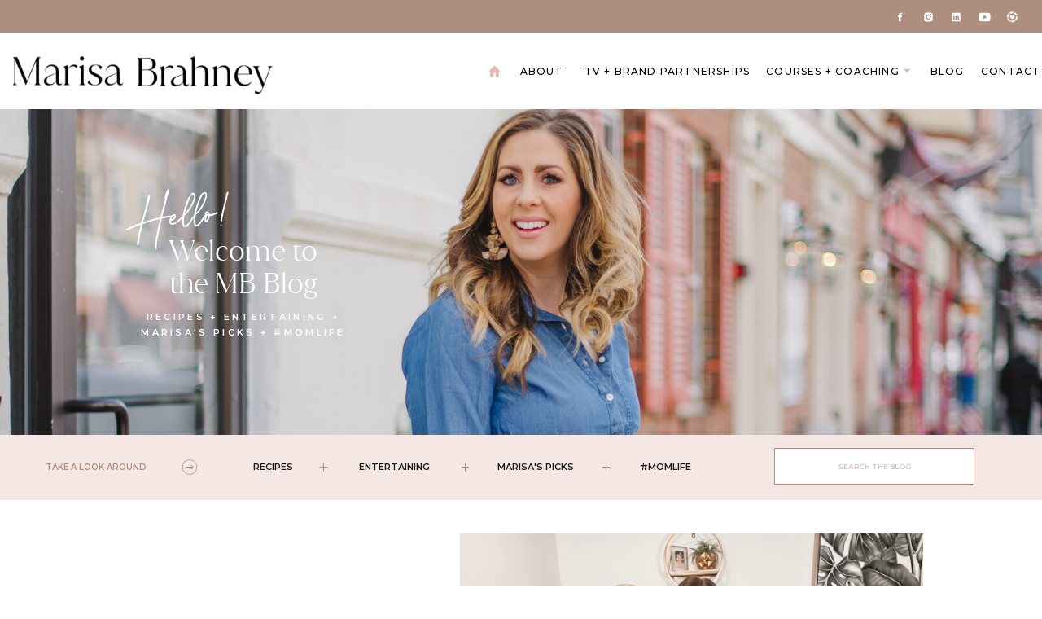

--- FILE ---
content_type: text/html; charset=UTF-8
request_url: https://marisabrahney.com/tag/school-lunches/
body_size: 26735
content:
<!DOCTYPE html>
<html lang="en-US" class="d">
<head>
<link rel="stylesheet" type="text/css" href="//lib.showit.co/engine/2.6.1/showit.css" />
<meta name='robots' content='index, follow, max-image-preview:large, max-snippet:-1, max-video-preview:-1' />

	<!-- This site is optimized with the Yoast SEO plugin v26.8 - https://yoast.com/product/yoast-seo-wordpress/ -->
	<title>school lunches Archives - Marisa Brahney</title>
	<link rel="canonical" href="https://marisabrahney.com/tag/school-lunches/" />
	<meta property="og:locale" content="en_US" />
	<meta property="og:type" content="article" />
	<meta property="og:title" content="school lunches Archives - Marisa Brahney" />
	<meta property="og:url" content="https://marisabrahney.com/tag/school-lunches/" />
	<meta property="og:site_name" content="Marisa Brahney" />
	<meta name="twitter:card" content="summary_large_image" />
	<script type="application/ld+json" class="yoast-schema-graph">{"@context":"https://schema.org","@graph":[{"@type":"CollectionPage","@id":"https://marisabrahney.com/tag/school-lunches/","url":"https://marisabrahney.com/tag/school-lunches/","name":"school lunches Archives - Marisa Brahney","isPartOf":{"@id":"https://marisabrahney.com/#website"},"primaryImageOfPage":{"@id":"https://marisabrahney.com/tag/school-lunches/#primaryimage"},"image":{"@id":"https://marisabrahney.com/tag/school-lunches/#primaryimage"},"thumbnailUrl":"https://marisabrahney.com/wp-content/uploads/2023/03/IMG_9800-scaled.jpg","breadcrumb":{"@id":"https://marisabrahney.com/tag/school-lunches/#breadcrumb"},"inLanguage":"en-US"},{"@type":"ImageObject","inLanguage":"en-US","@id":"https://marisabrahney.com/tag/school-lunches/#primaryimage","url":"https://marisabrahney.com/wp-content/uploads/2023/03/IMG_9800-scaled.jpg","contentUrl":"https://marisabrahney.com/wp-content/uploads/2023/03/IMG_9800-scaled.jpg","width":2560,"height":2008,"caption":"national nutrition month on good day PA"},{"@type":"BreadcrumbList","@id":"https://marisabrahney.com/tag/school-lunches/#breadcrumb","itemListElement":[{"@type":"ListItem","position":1,"name":"Home","item":"https://marisabrahney.com/"},{"@type":"ListItem","position":2,"name":"school lunches"}]},{"@type":"WebSite","@id":"https://marisabrahney.com/#website","url":"https://marisabrahney.com/","name":"Marisa Brahney","description":"Emmy-winning TV Host + On-Air Lifestyle Expert","publisher":{"@id":"https://marisabrahney.com/#organization"},"potentialAction":[{"@type":"SearchAction","target":{"@type":"EntryPoint","urlTemplate":"https://marisabrahney.com/?s={search_term_string}"},"query-input":{"@type":"PropertyValueSpecification","valueRequired":true,"valueName":"search_term_string"}}],"inLanguage":"en-US"},{"@type":"Organization","@id":"https://marisabrahney.com/#organization","name":"Marisa Brahney","url":"https://marisabrahney.com/","logo":{"@type":"ImageObject","inLanguage":"en-US","@id":"https://marisabrahney.com/#/schema/logo/image/","url":"https://marisabrahney.com/wp-content/uploads/2022/03/Marisa-Brahney-Primary-Logo-01.png","contentUrl":"https://marisabrahney.com/wp-content/uploads/2022/03/Marisa-Brahney-Primary-Logo-01.png","width":4167,"height":2433,"caption":"Marisa Brahney"},"image":{"@id":"https://marisabrahney.com/#/schema/logo/image/"},"sameAs":["https://www.facebook.com/MarisaBrahney","https://www.instagram.com/mbrahney/","https://www.linkedin.com/in/marisa-brahney/","https://www.pinterest.com/marisabrahneytv/","https://www.youtube.com/channel/UC5ZVfTF0duP3aKaV8dFnEDQ"]}]}</script>
	<!-- / Yoast SEO plugin. -->


<link rel="alternate" type="application/rss+xml" title="Marisa Brahney &raquo; Feed" href="https://marisabrahney.com/feed/" />
<link rel="alternate" type="application/rss+xml" title="Marisa Brahney &raquo; Comments Feed" href="https://marisabrahney.com/comments/feed/" />
<link rel="alternate" type="application/rss+xml" title="Marisa Brahney &raquo; school lunches Tag Feed" href="https://marisabrahney.com/tag/school-lunches/feed/" />
<script type="text/javascript">
/* <![CDATA[ */
window._wpemojiSettings = {"baseUrl":"https:\/\/s.w.org\/images\/core\/emoji\/16.0.1\/72x72\/","ext":".png","svgUrl":"https:\/\/s.w.org\/images\/core\/emoji\/16.0.1\/svg\/","svgExt":".svg","source":{"concatemoji":"https:\/\/marisabrahney.com\/wp-includes\/js\/wp-emoji-release.min.js?ver=6.8.3"}};
/*! This file is auto-generated */
!function(s,n){var o,i,e;function c(e){try{var t={supportTests:e,timestamp:(new Date).valueOf()};sessionStorage.setItem(o,JSON.stringify(t))}catch(e){}}function p(e,t,n){e.clearRect(0,0,e.canvas.width,e.canvas.height),e.fillText(t,0,0);var t=new Uint32Array(e.getImageData(0,0,e.canvas.width,e.canvas.height).data),a=(e.clearRect(0,0,e.canvas.width,e.canvas.height),e.fillText(n,0,0),new Uint32Array(e.getImageData(0,0,e.canvas.width,e.canvas.height).data));return t.every(function(e,t){return e===a[t]})}function u(e,t){e.clearRect(0,0,e.canvas.width,e.canvas.height),e.fillText(t,0,0);for(var n=e.getImageData(16,16,1,1),a=0;a<n.data.length;a++)if(0!==n.data[a])return!1;return!0}function f(e,t,n,a){switch(t){case"flag":return n(e,"\ud83c\udff3\ufe0f\u200d\u26a7\ufe0f","\ud83c\udff3\ufe0f\u200b\u26a7\ufe0f")?!1:!n(e,"\ud83c\udde8\ud83c\uddf6","\ud83c\udde8\u200b\ud83c\uddf6")&&!n(e,"\ud83c\udff4\udb40\udc67\udb40\udc62\udb40\udc65\udb40\udc6e\udb40\udc67\udb40\udc7f","\ud83c\udff4\u200b\udb40\udc67\u200b\udb40\udc62\u200b\udb40\udc65\u200b\udb40\udc6e\u200b\udb40\udc67\u200b\udb40\udc7f");case"emoji":return!a(e,"\ud83e\udedf")}return!1}function g(e,t,n,a){var r="undefined"!=typeof WorkerGlobalScope&&self instanceof WorkerGlobalScope?new OffscreenCanvas(300,150):s.createElement("canvas"),o=r.getContext("2d",{willReadFrequently:!0}),i=(o.textBaseline="top",o.font="600 32px Arial",{});return e.forEach(function(e){i[e]=t(o,e,n,a)}),i}function t(e){var t=s.createElement("script");t.src=e,t.defer=!0,s.head.appendChild(t)}"undefined"!=typeof Promise&&(o="wpEmojiSettingsSupports",i=["flag","emoji"],n.supports={everything:!0,everythingExceptFlag:!0},e=new Promise(function(e){s.addEventListener("DOMContentLoaded",e,{once:!0})}),new Promise(function(t){var n=function(){try{var e=JSON.parse(sessionStorage.getItem(o));if("object"==typeof e&&"number"==typeof e.timestamp&&(new Date).valueOf()<e.timestamp+604800&&"object"==typeof e.supportTests)return e.supportTests}catch(e){}return null}();if(!n){if("undefined"!=typeof Worker&&"undefined"!=typeof OffscreenCanvas&&"undefined"!=typeof URL&&URL.createObjectURL&&"undefined"!=typeof Blob)try{var e="postMessage("+g.toString()+"("+[JSON.stringify(i),f.toString(),p.toString(),u.toString()].join(",")+"));",a=new Blob([e],{type:"text/javascript"}),r=new Worker(URL.createObjectURL(a),{name:"wpTestEmojiSupports"});return void(r.onmessage=function(e){c(n=e.data),r.terminate(),t(n)})}catch(e){}c(n=g(i,f,p,u))}t(n)}).then(function(e){for(var t in e)n.supports[t]=e[t],n.supports.everything=n.supports.everything&&n.supports[t],"flag"!==t&&(n.supports.everythingExceptFlag=n.supports.everythingExceptFlag&&n.supports[t]);n.supports.everythingExceptFlag=n.supports.everythingExceptFlag&&!n.supports.flag,n.DOMReady=!1,n.readyCallback=function(){n.DOMReady=!0}}).then(function(){return e}).then(function(){var e;n.supports.everything||(n.readyCallback(),(e=n.source||{}).concatemoji?t(e.concatemoji):e.wpemoji&&e.twemoji&&(t(e.twemoji),t(e.wpemoji)))}))}((window,document),window._wpemojiSettings);
/* ]]> */
</script>
<style id='wp-emoji-styles-inline-css' type='text/css'>

	img.wp-smiley, img.emoji {
		display: inline !important;
		border: none !important;
		box-shadow: none !important;
		height: 1em !important;
		width: 1em !important;
		margin: 0 0.07em !important;
		vertical-align: -0.1em !important;
		background: none !important;
		padding: 0 !important;
	}
</style>
<link rel='stylesheet' id='wp-block-library-css' href='https://marisabrahney.com/wp-includes/css/dist/block-library/style.min.css?ver=6.8.3' type='text/css' media='all' />
<style id='classic-theme-styles-inline-css' type='text/css'>
/*! This file is auto-generated */
.wp-block-button__link{color:#fff;background-color:#32373c;border-radius:9999px;box-shadow:none;text-decoration:none;padding:calc(.667em + 2px) calc(1.333em + 2px);font-size:1.125em}.wp-block-file__button{background:#32373c;color:#fff;text-decoration:none}
</style>
<style id='global-styles-inline-css' type='text/css'>
:root{--wp--preset--aspect-ratio--square: 1;--wp--preset--aspect-ratio--4-3: 4/3;--wp--preset--aspect-ratio--3-4: 3/4;--wp--preset--aspect-ratio--3-2: 3/2;--wp--preset--aspect-ratio--2-3: 2/3;--wp--preset--aspect-ratio--16-9: 16/9;--wp--preset--aspect-ratio--9-16: 9/16;--wp--preset--color--black: #000000;--wp--preset--color--cyan-bluish-gray: #abb8c3;--wp--preset--color--white: #ffffff;--wp--preset--color--pale-pink: #f78da7;--wp--preset--color--vivid-red: #cf2e2e;--wp--preset--color--luminous-vivid-orange: #ff6900;--wp--preset--color--luminous-vivid-amber: #fcb900;--wp--preset--color--light-green-cyan: #7bdcb5;--wp--preset--color--vivid-green-cyan: #00d084;--wp--preset--color--pale-cyan-blue: #8ed1fc;--wp--preset--color--vivid-cyan-blue: #0693e3;--wp--preset--color--vivid-purple: #9b51e0;--wp--preset--gradient--vivid-cyan-blue-to-vivid-purple: linear-gradient(135deg,rgba(6,147,227,1) 0%,rgb(155,81,224) 100%);--wp--preset--gradient--light-green-cyan-to-vivid-green-cyan: linear-gradient(135deg,rgb(122,220,180) 0%,rgb(0,208,130) 100%);--wp--preset--gradient--luminous-vivid-amber-to-luminous-vivid-orange: linear-gradient(135deg,rgba(252,185,0,1) 0%,rgba(255,105,0,1) 100%);--wp--preset--gradient--luminous-vivid-orange-to-vivid-red: linear-gradient(135deg,rgba(255,105,0,1) 0%,rgb(207,46,46) 100%);--wp--preset--gradient--very-light-gray-to-cyan-bluish-gray: linear-gradient(135deg,rgb(238,238,238) 0%,rgb(169,184,195) 100%);--wp--preset--gradient--cool-to-warm-spectrum: linear-gradient(135deg,rgb(74,234,220) 0%,rgb(151,120,209) 20%,rgb(207,42,186) 40%,rgb(238,44,130) 60%,rgb(251,105,98) 80%,rgb(254,248,76) 100%);--wp--preset--gradient--blush-light-purple: linear-gradient(135deg,rgb(255,206,236) 0%,rgb(152,150,240) 100%);--wp--preset--gradient--blush-bordeaux: linear-gradient(135deg,rgb(254,205,165) 0%,rgb(254,45,45) 50%,rgb(107,0,62) 100%);--wp--preset--gradient--luminous-dusk: linear-gradient(135deg,rgb(255,203,112) 0%,rgb(199,81,192) 50%,rgb(65,88,208) 100%);--wp--preset--gradient--pale-ocean: linear-gradient(135deg,rgb(255,245,203) 0%,rgb(182,227,212) 50%,rgb(51,167,181) 100%);--wp--preset--gradient--electric-grass: linear-gradient(135deg,rgb(202,248,128) 0%,rgb(113,206,126) 100%);--wp--preset--gradient--midnight: linear-gradient(135deg,rgb(2,3,129) 0%,rgb(40,116,252) 100%);--wp--preset--font-size--small: 13px;--wp--preset--font-size--medium: 20px;--wp--preset--font-size--large: 36px;--wp--preset--font-size--x-large: 42px;--wp--preset--spacing--20: 0.44rem;--wp--preset--spacing--30: 0.67rem;--wp--preset--spacing--40: 1rem;--wp--preset--spacing--50: 1.5rem;--wp--preset--spacing--60: 2.25rem;--wp--preset--spacing--70: 3.38rem;--wp--preset--spacing--80: 5.06rem;--wp--preset--shadow--natural: 6px 6px 9px rgba(0, 0, 0, 0.2);--wp--preset--shadow--deep: 12px 12px 50px rgba(0, 0, 0, 0.4);--wp--preset--shadow--sharp: 6px 6px 0px rgba(0, 0, 0, 0.2);--wp--preset--shadow--outlined: 6px 6px 0px -3px rgba(255, 255, 255, 1), 6px 6px rgba(0, 0, 0, 1);--wp--preset--shadow--crisp: 6px 6px 0px rgba(0, 0, 0, 1);}:where(.is-layout-flex){gap: 0.5em;}:where(.is-layout-grid){gap: 0.5em;}body .is-layout-flex{display: flex;}.is-layout-flex{flex-wrap: wrap;align-items: center;}.is-layout-flex > :is(*, div){margin: 0;}body .is-layout-grid{display: grid;}.is-layout-grid > :is(*, div){margin: 0;}:where(.wp-block-columns.is-layout-flex){gap: 2em;}:where(.wp-block-columns.is-layout-grid){gap: 2em;}:where(.wp-block-post-template.is-layout-flex){gap: 1.25em;}:where(.wp-block-post-template.is-layout-grid){gap: 1.25em;}.has-black-color{color: var(--wp--preset--color--black) !important;}.has-cyan-bluish-gray-color{color: var(--wp--preset--color--cyan-bluish-gray) !important;}.has-white-color{color: var(--wp--preset--color--white) !important;}.has-pale-pink-color{color: var(--wp--preset--color--pale-pink) !important;}.has-vivid-red-color{color: var(--wp--preset--color--vivid-red) !important;}.has-luminous-vivid-orange-color{color: var(--wp--preset--color--luminous-vivid-orange) !important;}.has-luminous-vivid-amber-color{color: var(--wp--preset--color--luminous-vivid-amber) !important;}.has-light-green-cyan-color{color: var(--wp--preset--color--light-green-cyan) !important;}.has-vivid-green-cyan-color{color: var(--wp--preset--color--vivid-green-cyan) !important;}.has-pale-cyan-blue-color{color: var(--wp--preset--color--pale-cyan-blue) !important;}.has-vivid-cyan-blue-color{color: var(--wp--preset--color--vivid-cyan-blue) !important;}.has-vivid-purple-color{color: var(--wp--preset--color--vivid-purple) !important;}.has-black-background-color{background-color: var(--wp--preset--color--black) !important;}.has-cyan-bluish-gray-background-color{background-color: var(--wp--preset--color--cyan-bluish-gray) !important;}.has-white-background-color{background-color: var(--wp--preset--color--white) !important;}.has-pale-pink-background-color{background-color: var(--wp--preset--color--pale-pink) !important;}.has-vivid-red-background-color{background-color: var(--wp--preset--color--vivid-red) !important;}.has-luminous-vivid-orange-background-color{background-color: var(--wp--preset--color--luminous-vivid-orange) !important;}.has-luminous-vivid-amber-background-color{background-color: var(--wp--preset--color--luminous-vivid-amber) !important;}.has-light-green-cyan-background-color{background-color: var(--wp--preset--color--light-green-cyan) !important;}.has-vivid-green-cyan-background-color{background-color: var(--wp--preset--color--vivid-green-cyan) !important;}.has-pale-cyan-blue-background-color{background-color: var(--wp--preset--color--pale-cyan-blue) !important;}.has-vivid-cyan-blue-background-color{background-color: var(--wp--preset--color--vivid-cyan-blue) !important;}.has-vivid-purple-background-color{background-color: var(--wp--preset--color--vivid-purple) !important;}.has-black-border-color{border-color: var(--wp--preset--color--black) !important;}.has-cyan-bluish-gray-border-color{border-color: var(--wp--preset--color--cyan-bluish-gray) !important;}.has-white-border-color{border-color: var(--wp--preset--color--white) !important;}.has-pale-pink-border-color{border-color: var(--wp--preset--color--pale-pink) !important;}.has-vivid-red-border-color{border-color: var(--wp--preset--color--vivid-red) !important;}.has-luminous-vivid-orange-border-color{border-color: var(--wp--preset--color--luminous-vivid-orange) !important;}.has-luminous-vivid-amber-border-color{border-color: var(--wp--preset--color--luminous-vivid-amber) !important;}.has-light-green-cyan-border-color{border-color: var(--wp--preset--color--light-green-cyan) !important;}.has-vivid-green-cyan-border-color{border-color: var(--wp--preset--color--vivid-green-cyan) !important;}.has-pale-cyan-blue-border-color{border-color: var(--wp--preset--color--pale-cyan-blue) !important;}.has-vivid-cyan-blue-border-color{border-color: var(--wp--preset--color--vivid-cyan-blue) !important;}.has-vivid-purple-border-color{border-color: var(--wp--preset--color--vivid-purple) !important;}.has-vivid-cyan-blue-to-vivid-purple-gradient-background{background: var(--wp--preset--gradient--vivid-cyan-blue-to-vivid-purple) !important;}.has-light-green-cyan-to-vivid-green-cyan-gradient-background{background: var(--wp--preset--gradient--light-green-cyan-to-vivid-green-cyan) !important;}.has-luminous-vivid-amber-to-luminous-vivid-orange-gradient-background{background: var(--wp--preset--gradient--luminous-vivid-amber-to-luminous-vivid-orange) !important;}.has-luminous-vivid-orange-to-vivid-red-gradient-background{background: var(--wp--preset--gradient--luminous-vivid-orange-to-vivid-red) !important;}.has-very-light-gray-to-cyan-bluish-gray-gradient-background{background: var(--wp--preset--gradient--very-light-gray-to-cyan-bluish-gray) !important;}.has-cool-to-warm-spectrum-gradient-background{background: var(--wp--preset--gradient--cool-to-warm-spectrum) !important;}.has-blush-light-purple-gradient-background{background: var(--wp--preset--gradient--blush-light-purple) !important;}.has-blush-bordeaux-gradient-background{background: var(--wp--preset--gradient--blush-bordeaux) !important;}.has-luminous-dusk-gradient-background{background: var(--wp--preset--gradient--luminous-dusk) !important;}.has-pale-ocean-gradient-background{background: var(--wp--preset--gradient--pale-ocean) !important;}.has-electric-grass-gradient-background{background: var(--wp--preset--gradient--electric-grass) !important;}.has-midnight-gradient-background{background: var(--wp--preset--gradient--midnight) !important;}.has-small-font-size{font-size: var(--wp--preset--font-size--small) !important;}.has-medium-font-size{font-size: var(--wp--preset--font-size--medium) !important;}.has-large-font-size{font-size: var(--wp--preset--font-size--large) !important;}.has-x-large-font-size{font-size: var(--wp--preset--font-size--x-large) !important;}
:where(.wp-block-post-template.is-layout-flex){gap: 1.25em;}:where(.wp-block-post-template.is-layout-grid){gap: 1.25em;}
:where(.wp-block-columns.is-layout-flex){gap: 2em;}:where(.wp-block-columns.is-layout-grid){gap: 2em;}
:root :where(.wp-block-pullquote){font-size: 1.5em;line-height: 1.6;}
</style>
<link rel='stylesheet' id='pub-style-css' href='https://marisabrahney.com/wp-content/themes/showit/pubs/ctp20ll11ikspdq-31q7ww/20251002183546Sgjn5kn/assets/pub.css?ver=1759430150' type='text/css' media='all' />
<script type="text/javascript" src="https://marisabrahney.com/wp-includes/js/jquery/jquery.min.js?ver=3.7.1" id="jquery-core-js"></script>
<script type="text/javascript" id="jquery-core-js-after">
/* <![CDATA[ */
$ = jQuery;
/* ]]> */
</script>
<script type="text/javascript" src="https://marisabrahney.com/wp-content/themes/showit/pubs/ctp20ll11ikspdq-31q7ww/20251002183546Sgjn5kn/assets/pub.js?ver=1759430150" id="pub-script-js"></script>
<link rel="https://api.w.org/" href="https://marisabrahney.com/wp-json/" /><link rel="alternate" title="JSON" type="application/json" href="https://marisabrahney.com/wp-json/wp/v2/tags/446" /><link rel="EditURI" type="application/rsd+xml" title="RSD" href="https://marisabrahney.com/xmlrpc.php?rsd" />

<meta charset="UTF-8" />
<meta name="viewport" content="width=device-width, initial-scale=1" />
<link rel="icon" type="image/png" href="//static.showit.co/200/6FXi8UVERC-i3TyP1Ggqvg/156290/mb_mark-01.png" />
<link rel="preconnect" href="https://static.showit.co" />

<link rel="preconnect" href="https://fonts.googleapis.com">
<link rel="preconnect" href="https://fonts.gstatic.com" crossorigin>
<link href="https://fonts.googleapis.com/css?family=Montserrat:300|Montserrat:600|Montserrat:500|Montserrat:300italic" rel="stylesheet" type="text/css"/>
<style>
@font-face{font-family:Juana Light;src:url('//static.showit.co/file/-9W1IUkwQ0mLl3xOQbHpcg/shared/latinotype_-_juana_light-webfont.woff');}
@font-face{font-family:Aurelly;src:url('//static.showit.co/file/KZlPXV8FSOa-PPU4GfAzdA/shared/aurelly_signature_alt.woff');}
</style>
<script id="init_data" type="application/json">
{"mobile":{"w":320,"bgMediaType":"none","bgFillType":"color","bgColor":"colors-7"},"desktop":{"w":1200,"bgColor":"colors-7","bgMediaType":"none","bgFillType":"color"},"sid":"ctp20ll11ikspdq-31q7ww","break":768,"assetURL":"//static.showit.co","contactFormId":"156290/285053","cfAction":"aHR0cHM6Ly9jbGllbnRzZXJ2aWNlLnNob3dpdC5jby9jb250YWN0Zm9ybQ==","sgAction":"aHR0cHM6Ly9jbGllbnRzZXJ2aWNlLnNob3dpdC5jby9zb2NpYWxncmlk","blockData":[{"slug":"mobile-menu","visible":"m","states":[],"d":{"h":400,"w":1200,"bgFillType":"color","bgColor":"colors-7","bgMediaType":"none"},"m":{"h":550,"w":320,"locking":{"side":"t"},"nature":"wH","bgFillType":"color","bgColor":"colors-7","bgMediaType":"none"}},{"slug":"top-menu","visible":"a","states":[],"d":{"h":40,"w":1200,"bgFillType":"color","bgColor":"colors-3","bgMediaType":"none"},"m":{"h":40,"w":320,"bgFillType":"color","bgColor":"colors-3","bgMediaType":"none"}},{"slug":"main-menu","visible":"a","states":[{"d":{"bgFillType":"color","bgMediaType":"none"},"m":{"bgFillType":"color","bgMediaType":"none"},"slug":"view-1-2"},{"d":{"bgFillType":"color","bgMediaType":"none"},"m":{"bgFillType":"color","bgMediaType":"none"},"slug":"view-1-1"}],"d":{"h":94,"w":1200,"bgFillType":"color","bgColor":"colors-7","bgMediaType":"none"},"m":{"h":71,"w":320,"bgFillType":"color","bgColor":"colors-7","bgMediaType":"none"},"stateTrans":[{},{}]},{"slug":"blog-hero","visible":"a","states":[],"d":{"h":400,"w":1200,"bgFillType":"color","bgColor":"colors-7","bgMediaType":"image","bgImage":{"key":"kmhgdqlnRAeMy43D6n_qBg/shared/5laurenanzevinollc-87.jpg","aspect_ratio":2.48853,"title":"5LaurenAnzevinoLLC-87","type":"asset"},"bgOpacity":100,"bgPos":"cm","bgScale":"cover","bgScroll":"p"},"m":{"h":225,"w":320,"bgFillType":"color","bgColor":"colors-7","bgMediaType":"image","bgImage":{"key":"OiqMoKDJRdiMzKoo2YFErQ/shared/laurenanzevinollc-87.jpg","aspect_ratio":0.66672,"title":"LaurenAnzevinoLLC-87","type":"asset"},"bgOpacity":100,"bgPos":"cm","bgScale":"cover","bgScroll":"p"}},{"slug":"menu","visible":"a","states":[],"d":{"h":80,"w":1200,"bgFillType":"color","bgColor":"colors-4:35","bgMediaType":"none"},"m":{"h":300,"w":320,"bgFillType":"color","bgColor":"colors-4:30","bgMediaType":"none"}},{"slug":"featured-blog-post","visible":"a","states":[],"d":{"h":650,"w":1200,"bgFillType":"color","bgColor":"colors-7","bgMediaType":"none"},"m":{"h":531,"w":320,"bgFillType":"color","bgColor":"colors-7","bgMediaType":"none"},"wpPostLookup":true},{"slug":"about","visible":"a","states":[],"d":{"h":600,"w":1200,"bgFillType":"color","bgColor":"colors-6","bgMediaType":"none"},"m":{"h":800,"w":320,"bgFillType":"color","bgColor":"colors-6","bgMediaType":"none"}},{"slug":"blog-top","visible":"a","states":[],"d":{"h":100,"w":1200,"bgFillType":"color","bgColor":"colors-7","bgMediaType":"none"},"m":{"h":105,"w":320,"bgFillType":"color","bgColor":"colors-7","bgMediaType":"none"}},{"slug":"blog-feed","visible":"a","states":[{"d":{"bgFillType":"color","bgColor":"#000000:0","bgMediaType":"none"},"m":{"bgFillType":"color","bgColor":"#000000:0","bgMediaType":"none"},"slug":"view-1"},{"d":{"bgFillType":"color","bgColor":"#000000:0","bgMediaType":"none"},"m":{"bgFillType":"color","bgColor":"#000000:0","bgMediaType":"none"},"slug":"view-2"}],"d":{"h":650,"w":1200,"nature":"dH","bgFillType":"color","bgColor":"colors-7","bgMediaType":"none"},"m":{"h":1261,"w":320,"nature":"dH","bgFillType":"color","bgColor":"colors-7","bgMediaType":"none"},"stateTrans":[{},{}]},{"slug":"blog-bottom","visible":"a","states":[],"d":{"h":100,"w":1200,"bgFillType":"color","bgColor":"colors-7","bgMediaType":"none"},"m":{"h":105,"w":320,"bgFillType":"color","bgColor":"colors-7","bgMediaType":"none"}},{"slug":"newsletter","visible":"a","states":[],"d":{"h":589,"w":1200,"bgFillType":"color","bgColor":"colors-6","bgMediaType":"image","bgImage":{"key":"yhPjaJOmZcrzENBviBaHeA/156290/img_4109.jpg","aspect_ratio":2.09391,"title":"IMG_4109","type":"asset"},"bgOpacity":100,"bgPos":"lt","bgScale":"cover","bgScroll":"p"},"m":{"h":500,"w":320,"bgFillType":"color","bgColor":"colors-7","bgMediaType":"image","bgImage":{"key":"yhPjaJOmZcrzENBviBaHeA/156290/img_4109.jpg","aspect_ratio":2.09391,"title":"IMG_4109","type":"asset"},"bgOpacity":100,"bgPos":"lt","bgScale":"cover","bgScroll":"p"}},{"slug":"shop-my-favorites","visible":"a","states":[],"d":{"h":500,"w":1200,"bgFillType":"color","bgColor":"colors-7","bgMediaType":"none"},"m":{"h":1151,"w":320,"bgFillType":"color","bgColor":"colors-7","bgMediaType":"none"}},{"slug":"popular-on-the-blog","visible":"a","states":[],"d":{"h":950,"w":1200,"bgFillType":"color","bgColor":"colors-7","bgMediaType":"none"},"m":{"h":900,"w":320,"bgFillType":"color","bgColor":"colors-7","bgMediaType":"none"}},{"slug":"as-seen-in","visible":"a","states":[],"d":{"h":150,"w":1200,"bgFillType":"color","bgColor":"colors-7","bgMediaType":"none"},"m":{"h":125,"w":320,"bgFillType":"color","bgColor":"colors-7","bgMediaType":"none"}},{"slug":"footer","visible":"a","states":[],"d":{"h":467,"w":1200,"bgFillType":"color","bgColor":"colors-7","bgMediaType":"none"},"m":{"h":689,"w":320,"bgFillType":"color","bgColor":"colors-7","bgMediaType":"none"}},{"slug":"credits","visible":"a","states":[],"d":{"h":40,"w":1200,"bgFillType":"color","bgColor":"colors-5","bgMediaType":"none"},"m":{"h":50,"w":320,"bgFillType":"color","bgColor":"colors-5","bgMediaType":"none"}}],"elementData":[{"type":"graphic","visible":"a","id":"mobile-menu_0","blockId":"mobile-menu","m":{"x":0,"y":60,"w":320,"h":164,"a":0,"gs":{"s":30}},"d":{"x":507,"y":60,"w":187,"h":280,"a":0},"c":{"key":"GBO0adIcE09VM2JdrwQ5aw/156290/laurenanzevinollc-163.jpg","aspect_ratio":1.49987}},{"type":"graphic","visible":"a","id":"mobile-menu_1","blockId":"mobile-menu","m":{"x":9,"y":11,"w":170,"h":33,"a":0},"d":{"x":16,"y":13,"w":256,"h":50,"a":0,"lockH":"l"},"c":{"key":"D5fl8e7ySMKkyEnShgAWxA/shared/alternate_logo-01.png","aspect_ratio":5.15629}},{"type":"simple","visible":"a","id":"mobile-menu_2","blockId":"mobile-menu","m":{"x":270,"y":0,"w":42,"h":42,"a":0},"d":{"x":360,"y":120,"w":480,"h":160,"a":0}},{"type":"icon","visible":"a","id":"mobile-menu_3","blockId":"mobile-menu","m":{"x":279,"y":9,"w":24,"h":24,"a":0},"d":{"x":550,"y":150,"w":100,"h":100,"a":0},"pc":[{"type":"hide","block":"mobile-menu"}]},{"type":"simple","visible":"a","id":"mobile-menu_4","blockId":"mobile-menu","m":{"x":48,"y":465,"w":224,"h":50,"a":0},"d":{"x":5,"y":233,"w":458,"h":271,"a":0}},{"type":"icon","visible":"a","id":"mobile-menu_5","blockId":"mobile-menu","m":{"x":73,"y":482,"w":17,"h":17,"a":0},"d":{"x":253,"y":452,"w":15,"h":14,"a":0}},{"type":"icon","visible":"a","id":"mobile-menu_6","blockId":"mobile-menu","m":{"x":113,"y":482,"w":17,"h":17,"a":0},"d":{"x":288,"y":452,"w":15,"h":14,"a":0}},{"type":"icon","visible":"a","id":"mobile-menu_7","blockId":"mobile-menu","m":{"x":153,"y":482,"w":17,"h":17,"a":0},"d":{"x":322,"y":452,"w":15,"h":14,"a":0}},{"type":"icon","visible":"a","id":"mobile-menu_8","blockId":"mobile-menu","m":{"x":193,"y":482,"w":17,"h":17,"a":0},"d":{"x":357,"y":452,"w":15,"h":14,"a":0}},{"type":"icon","visible":"a","id":"mobile-menu_9","blockId":"mobile-menu","m":{"x":233,"y":482,"w":17,"h":17,"a":0},"d":{"x":391,"y":452,"w":15,"h":14,"a":0}},{"type":"text","visible":"a","id":"mobile-menu_10","blockId":"mobile-menu","m":{"x":38,"y":290,"w":79,"h":24,"a":0},"d":{"x":850,"y":293,"w":134,"h":23,"a":0,"lockH":"r"}},{"type":"text","visible":"a","id":"mobile-menu_11","blockId":"mobile-menu","m":{"x":9,"y":326,"w":108,"h":24,"a":0},"d":{"x":872,"y":329,"w":112,"h":23,"a":0,"lockH":"r"}},{"type":"text","visible":"a","id":"mobile-menu_12","blockId":"mobile-menu","m":{"x":133,"y":326,"w":138,"h":24,"a":0},"d":{"x":1043,"y":328,"w":132,"h":23,"a":0,"lockH":"r"}},{"type":"text","visible":"a","id":"mobile-menu_13","blockId":"mobile-menu","m":{"x":0,"y":361,"w":117,"h":24,"a":0},"d":{"x":834,"y":364,"w":150,"h":23,"a":0,"lockH":"r"}},{"type":"text","visible":"a","id":"mobile-menu_14","blockId":"mobile-menu","m":{"x":0,"y":397,"w":117,"h":24,"a":0},"d":{"x":823,"y":400,"w":161,"h":23,"a":0,"lockH":"r"}},{"type":"text","visible":"a","id":"mobile-menu_15","blockId":"mobile-menu","m":{"x":133,"y":361,"w":168,"h":24,"a":0},"d":{"x":1009,"y":364,"w":166,"h":23,"a":0,"lockH":"r"}},{"type":"text","visible":"a","id":"mobile-menu_16","blockId":"mobile-menu","m":{"x":45,"y":251,"w":72,"h":23,"a":0},"d":{"x":789,"y":260,"w":195,"h":23,"a":0,"lockH":"r"}},{"type":"text","visible":"a","id":"mobile-menu_17","blockId":"mobile-menu","m":{"x":133,"y":251,"w":156,"h":23,"a":0},"d":{"x":1061,"y":260,"w":114,"h":23,"a":0,"lockH":"r"}},{"type":"text","visible":"a","id":"mobile-menu_18","blockId":"mobile-menu","m":{"x":133,"y":290,"w":138,"h":24,"a":0},"d":{"x":1043,"y":292,"w":132,"h":23,"a":0,"lockH":"r"}},{"type":"text","visible":"a","id":"mobile-menu_19","blockId":"mobile-menu","m":{"x":133,"y":397,"w":167,"h":24,"a":0},"d":{"x":1050,"y":400,"w":125,"h":23,"a":0,"lockH":"r"}},{"type":"icon","visible":"a","id":"top-menu_0","blockId":"top-menu","m":{"x":38,"y":13,"w":14,"h":14,"a":0},"d":{"x":1018,"y":14,"w":15,"h":14,"a":0,"lockH":"r"}},{"type":"icon","visible":"a","id":"top-menu_1","blockId":"top-menu","m":{"x":62,"y":13,"w":14,"h":14,"a":0},"d":{"x":1053,"y":14,"w":15,"h":14,"a":0,"lockH":"r"}},{"type":"icon","visible":"a","id":"top-menu_2","blockId":"top-menu","m":{"x":87,"y":13,"w":14,"h":14,"a":0},"d":{"x":1087,"y":14,"w":15,"h":14,"a":0,"lockH":"r"}},{"type":"icon","visible":"a","id":"top-menu_3","blockId":"top-menu","m":{"x":111,"y":13,"w":14,"h":14,"a":0},"d":{"x":1122,"y":14,"w":15,"h":14,"a":0,"lockH":"r"}},{"type":"icon","visible":"a","id":"top-menu_4","blockId":"top-menu","m":{"x":13,"y":13,"w":14,"h":14,"a":0},"d":{"x":1156,"y":14,"w":15,"h":14,"a":0,"lockH":"r"}},{"type":"text","visible":"m","id":"top-menu_5","blockId":"top-menu","m":{"x":203,"y":9,"w":104,"h":22,"a":0},"d":{"x":13,"y":9,"w":163,"h":23,"a":0,"lockH":"l"},"pc":[{"type":"show","block":"mobile-menu"}]},{"type":"graphic","visible":"a","id":"main-menu_0","blockId":"main-menu","m":{"x":48,"y":16,"w":224,"h":43,"a":0},"d":{"x":9,"y":17,"w":333,"h":65,"a":0,"lockH":"l"},"c":{"key":"D5fl8e7ySMKkyEnShgAWxA/shared/alternate_logo-01.png","aspect_ratio":5.15629}},{"type":"text","visible":"d","id":"main-menu_view-1-2_0","blockId":"main-menu","m":{"x":109,"y":92,"w":102,"h":17,"a":0},"d":{"x":551,"y":37,"w":68,"h":20,"a":0,"lockH":"r"}},{"type":"text","visible":"d","id":"main-menu_view-1-2_1","blockId":"main-menu","m":{"x":109,"y":92,"w":102,"h":17,"a":0},"d":{"x":1059,"y":37,"w":49,"h":20,"a":0,"lockH":"r"}},{"type":"text","visible":"d","id":"main-menu_view-1-2_2","blockId":"main-menu","m":{"x":109,"y":92,"w":102,"h":17,"a":0},"d":{"x":1125,"y":37,"w":68,"h":20,"a":0,"lockH":"r"}},{"type":"text","visible":"d","id":"main-menu_view-1-2_3","blockId":"main-menu","m":{"x":109,"y":92,"w":102,"h":17,"a":0},"d":{"x":860,"y":37,"w":166,"h":20,"a":0,"lockH":"r"}},{"type":"icon","visible":"d","id":"main-menu_view-1-2_4","blockId":"main-menu","m":{"x":135,"y":11,"w":50,"h":50,"a":0},"d":{"x":1025,"y":38,"w":18,"h":18,"a":90,"lockH":"r"}},{"type":"text","visible":"d","id":"main-menu_view-1-2_5","blockId":"main-menu","m":{"x":109,"y":92,"w":102,"h":17,"a":0},"d":{"x":636,"y":37,"w":207,"h":20,"a":0,"lockH":"r"}},{"type":"icon","visible":"d","id":"main-menu_view-1-2_6","blockId":"main-menu","m":{"x":135,"y":25,"w":50,"h":50,"a":0},"d":{"x":519,"y":39,"w":17,"h":17,"a":0,"lockH":"r"}},{"type":"simple","visible":"a","id":"main-menu_view-1-1_0","blockId":"main-menu","m":{"x":48,"y":11,"w":224,"h":49.699999999999996,"a":0},"d":{"x":833,"y":77,"w":232,"h":104,"a":0,"lockH":"r"}},{"type":"text","visible":"d","id":"main-menu_view-1-1_1","blockId":"main-menu","m":{"x":109,"y":92,"w":102,"h":17,"a":0},"d":{"x":852,"y":82,"w":195,"h":23,"a":0,"lockH":"r"}},{"type":"text","visible":"d","id":"main-menu_view-1-1_2","blockId":"main-menu","m":{"x":109,"y":92,"w":102,"h":17,"a":0},"d":{"x":839,"y":149,"w":220,"h":23,"a":0,"lockH":"r"}},{"type":"text","visible":"d","id":"main-menu_view-1-1_3","blockId":"main-menu","m":{"x":109,"y":92,"w":102,"h":17,"a":0},"d":{"x":883,"y":117,"w":132,"h":23,"a":0,"lockH":"r"}},{"type":"text","visible":"d","id":"main-menu_view-1-1_4","blockId":"main-menu","m":{"x":109,"y":92,"w":102,"h":17,"a":0},"d":{"x":551,"y":37,"w":68,"h":20,"a":0,"lockH":"r"}},{"type":"text","visible":"d","id":"main-menu_view-1-1_5","blockId":"main-menu","m":{"x":109,"y":92,"w":102,"h":17,"a":0},"d":{"x":1059,"y":37,"w":49,"h":20,"a":0,"lockH":"r"}},{"type":"text","visible":"d","id":"main-menu_view-1-1_6","blockId":"main-menu","m":{"x":109,"y":92,"w":102,"h":17,"a":0},"d":{"x":1125,"y":37,"w":68,"h":20,"a":0,"lockH":"r"}},{"type":"text","visible":"d","id":"main-menu_view-1-1_7","blockId":"main-menu","m":{"x":109,"y":92,"w":102,"h":17,"a":0},"d":{"x":860,"y":37,"w":166,"h":20,"a":0,"lockH":"r"}},{"type":"icon","visible":"d","id":"main-menu_view-1-1_8","blockId":"main-menu","m":{"x":135,"y":11,"w":50,"h":50,"a":0},"d":{"x":1025,"y":38,"w":18,"h":18,"a":270,"lockH":"r"}},{"type":"text","visible":"d","id":"main-menu_view-1-1_9","blockId":"main-menu","m":{"x":109,"y":92,"w":102,"h":17,"a":0},"d":{"x":636,"y":37,"w":207,"h":20,"a":0,"lockH":"r"}},{"type":"icon","visible":"d","id":"main-menu_view-1-1_10","blockId":"main-menu","m":{"x":135,"y":25,"w":50,"h":50,"a":0},"d":{"x":519,"y":39,"w":17,"h":17,"a":0,"lockH":"r"}},{"type":"text","visible":"a","id":"blog-hero_0","blockId":"blog-hero","m":{"x":83,"y":79,"w":154,"h":65,"a":0},"d":{"x":143,"y":154,"w":232,"h":84,"a":0}},{"type":"text","visible":"a","id":"blog-hero_1","blockId":"blog-hero","m":{"x":31,"y":37,"w":124,"h":46,"a":-4},"d":{"x":64,"y":73,"w":232,"h":87,"a":-4}},{"type":"text","visible":"a","id":"blog-hero_2","blockId":"blog-hero","m":{"x":32,"y":153,"w":265,"h":39,"a":0},"d":{"x":114,"y":246,"w":290,"h":42,"a":0}},{"type":"text","visible":"a","id":"menu_0","blockId":"menu","m":{"x":28,"y":26,"w":265,"h":17,"a":0},"d":{"x":16,"y":31,"w":184,"h":18,"a":0}},{"type":"text","visible":"a","id":"menu_1","blockId":"menu","m":{"x":110,"y":103,"w":102,"h":29,"a":0},"d":{"x":254,"y":30,"w":83,"h":20,"a":0}},{"type":"icon","visible":"d","id":"menu_2","blockId":"menu","m":{"x":38,"y":79,"w":50,"h":50,"a":0},"d":{"x":182,"y":28,"w":22,"h":23,"a":0}},{"type":"text","visible":"a","id":"menu_3","blockId":"menu","m":{"x":75,"y":64,"w":171,"h":29,"a":0},"d":{"x":378,"y":30,"w":132,"h":20,"a":0}},{"type":"text","visible":"a","id":"menu_4","blockId":"menu","m":{"x":75,"y":143,"w":171,"h":29,"a":0},"d":{"x":552,"y":30,"w":132,"h":20,"a":0}},{"type":"text","visible":"a","id":"menu_5","blockId":"menu","m":{"x":75,"y":182,"w":171,"h":29,"a":0},"d":{"x":725,"y":30,"w":105,"h":20,"a":0}},{"type":"simple","visible":"a","id":"menu_6","blockId":"menu","m":{"x":35,"y":229,"w":252,"h":48,"a":0},"d":{"x":911,"y":16,"w":246,"h":45,"a":0}},{"type":"text","visible":"a","id":"menu_7","blockId":"menu","m":{"x":35,"y":230,"w":251,"h":47,"a":0},"d":{"x":914,"y":18,"w":241,"h":41,"a":0}},{"type":"icon","visible":"d","id":"menu_8","blockId":"menu","m":{"x":22,"y":98,"w":29,"h":29,"a":0},"d":{"x":350,"y":32,"w":15,"h":15,"a":0}},{"type":"icon","visible":"d","id":"menu_9","blockId":"menu","m":{"x":135,"y":82,"w":29,"h":29,"a":0},"d":{"x":697,"y":32,"w":15,"h":15,"a":0}},{"type":"icon","visible":"d","id":"menu_10","blockId":"menu","m":{"x":14,"y":100,"w":29,"h":29,"a":0},"d":{"x":524,"y":32,"w":15,"h":15,"a":0}},{"type":"graphic","visible":"a","id":"featured-blog-post_0","blockId":"featured-blog-post","m":{"x":0,"y":1,"w":320,"h":291,"a":0},"d":{"x":525,"y":41,"w":569,"h":569,"a":0,"gs":{}},"c":{"key":"uT-cZfksTa6AlHSe11RGUg/shared/spooky_board_7.jpg","aspect_ratio":1.33297}},{"type":"simple","visible":"a","id":"featured-blog-post_1","blockId":"featured-blog-post","m":{"x":15,"y":238,"w":290,"h":272,"a":0},"d":{"x":107,"y":159,"w":563,"h":291,"a":0}},{"type":"text","visible":"a","id":"featured-blog-post_2","blockId":"featured-blog-post","m":{"x":15,"y":266,"w":290,"h":17,"a":0},"d":{"x":150,"y":202,"w":476,"h":19,"a":0}},{"type":"text","visible":"a","id":"featured-blog-post_3","blockId":"featured-blog-post","m":{"x":34,"y":300,"w":252,"h":61,"a":0},"d":{"x":153,"y":246,"w":472,"h":90,"a":0}},{"type":"line","visible":"a","id":"featured-blog-post_4","blockId":"featured-blog-post","m":{"x":15,"y":237,"w":290,"a":0},"d":{"x":107,"y":154,"w":563,"h":5,"a":0}},{"type":"icon","visible":"a","id":"featured-blog-post_5","blockId":"featured-blog-post","m":{"x":16,"y":233,"w":50,"h":50,"a":0},"d":{"x":94,"y":150,"w":51,"h":51,"a":0}},{"type":"line","visible":"a","id":"featured-blog-post_6","blockId":"featured-blog-post","m":{"x":46,"y":372,"w":224,"a":0},"d":{"x":149,"y":359,"w":480,"h":1,"a":0}},{"type":"text","visible":"a","id":"featured-blog-post_7","blockId":"featured-blog-post","m":{"x":37,"y":390,"w":247,"h":104,"a":0},"d":{"x":159,"y":380,"w":460,"h":51,"a":0}},{"type":"graphic","visible":"a","id":"about_0","blockId":"about","m":{"x":-5,"y":-2,"w":331,"h":270,"a":0},"d":{"x":-42,"y":2,"w":396,"h":600,"a":0,"o":100,"lockH":"ls"},"c":{"key":"JsrRPHtXS2ei3eG3yNrDhA/shared/pattern_mb-01.png","aspect_ratio":1.2928}},{"type":"text","visible":"a","id":"about_1","blockId":"about","m":{"x":38,"y":412,"w":245,"h":78,"a":0},"d":{"x":620,"y":207,"w":467,"h":63,"a":0}},{"type":"text","visible":"a","id":"about_2","blockId":"about","m":{"x":80,"y":369,"w":62,"h":17,"a":0},"d":{"x":772,"y":154,"w":56,"h":19,"a":0}},{"type":"text","visible":"a","id":"about_3","blockId":"about","m":{"x":19,"y":509,"w":283,"h":165,"a":0},"d":{"x":599,"y":289,"w":509,"h":105,"a":0}},{"type":"simple","visible":"a","id":"about_4","blockId":"about","m":{"x":32,"y":698,"w":257,"h":45,"a":0},"d":{"x":697,"y":418,"w":313,"h":51,"a":0}},{"type":"text","visible":"a","id":"about_5","blockId":"about","m":{"x":32,"y":711,"w":257,"h":18,"a":0},"d":{"x":699,"y":433,"w":309,"h":22,"a":0}},{"type":"simple","visible":"a","id":"about_6","blockId":"about","m":{"x":32,"y":741,"w":257,"h":2,"a":0},"d":{"x":697,"y":467,"w":313,"h":2,"a":0}},{"type":"gallery","visible":"a","id":"about_7","blockId":"about","m":{"x":22,"y":28,"w":283,"h":301,"a":0},"d":{"x":72,"y":27,"w":442,"h":539,"a":0},"imgs":[{"key":"QBIgbcf0QMKlhmonvgJSJA/shared/laurenanzevinollc-57.jpg","ar":0.66667},{"key":"dvjfC5J5SH2kSDauwyvgkg/shared/laurenanzevinollc-76_2.jpg","ar":0.66672},{"key":"_tMJYa93QviZtk5mlVL_iQ/shared/laurenanzevinollc-100_2.jpg","ar":0.66667}],"ch":1,"gal":"simple"},{"type":"graphic","visible":"a","id":"about_8","blockId":"about","m":{"x":151,"y":350,"w":89,"h":53,"a":0},"d":{"x":825,"y":132,"w":105,"h":63,"a":0},"c":{"key":"WBtAZ9lYT6yecjwCizOztg/shared/marisa_black.gif","aspect_ratio":1.67914}},{"type":"text","visible":"a","id":"blog-top_0","blockId":"blog-top","m":{"x":13,"y":31,"w":290,"h":31,"a":0},"d":{"x":100,"y":34,"w":1000,"h":39,"a":0}},{"type":"line","visible":"a","id":"blog-top_1","blockId":"blog-top","m":{"x":18,"y":74,"w":290,"a":0},"d":{"x":50,"y":89,"w":1100,"h":1,"a":0}},{"type":"graphic","visible":"a","id":"blog-feed_view-1_0","blockId":"blog-feed","m":{"x":16,"y":31,"w":289,"h":289,"a":0},"d":{"x":94,"y":34,"w":450,"h":350,"a":0},"c":{"key":"C_7ihcPvRcuxKWGz3djDpQ/shared/img_4976.jpg","aspect_ratio":0.75008}},{"type":"text","visible":"a","id":"blog-feed_view-1_1","blockId":"blog-feed","m":{"x":20,"y":375,"w":280,"h":65,"a":0},"d":{"x":94,"y":445,"w":450,"h":35,"a":0}},{"type":"text","visible":"a","id":"blog-feed_view-1_2","blockId":"blog-feed","m":{"x":30,"y":341,"w":260,"h":17,"a":0},"d":{"x":119,"y":414,"w":400,"h":19,"a":0}},{"type":"text","visible":"a","id":"blog-feed_view-1_3","blockId":"blog-feed","m":{"x":16,"y":462,"w":289,"h":79,"a":0},"d":{"x":119,"y":490,"w":400,"h":52,"a":0}},{"type":"simple","visible":"a","id":"blog-feed_view-1_4","blockId":"blog-feed","m":{"x":32,"y":562,"w":257,"h":45,"a":0},"d":{"x":163,"y":563,"w":313,"h":51,"a":0}},{"type":"text","visible":"a","id":"blog-feed_view-1_5","blockId":"blog-feed","m":{"x":32,"y":575,"w":257,"h":18,"a":0},"d":{"x":165,"y":578,"w":309,"h":22,"a":0}},{"type":"line","visible":"a","id":"blog-feed_view-1_6","blockId":"blog-feed","m":{"x":32,"y":605,"w":257,"a":0},"d":{"x":163,"y":614,"w":313,"h":3,"a":0}},{"type":"graphic","visible":"a","id":"blog-feed_view-2_0","blockId":"blog-feed","m":{"x":16,"y":654,"w":289,"h":289,"a":0},"d":{"x":657,"y":34,"w":450,"h":350,"a":0},"c":{"key":"TrMYGFN0SuaCoe4ChmvLGg/shared/laurenanzevinollc-26.jpg","aspect_ratio":0.66667}},{"type":"text","visible":"a","id":"blog-feed_view-2_1","blockId":"blog-feed","m":{"x":20,"y":998,"w":280,"h":65,"a":0},"d":{"x":657,"y":445,"w":450,"h":35,"a":0}},{"type":"text","visible":"a","id":"blog-feed_view-2_2","blockId":"blog-feed","m":{"x":30,"y":964,"w":260,"h":17,"a":0},"d":{"x":682,"y":414,"w":400,"h":19,"a":0}},{"type":"text","visible":"a","id":"blog-feed_view-2_3","blockId":"blog-feed","m":{"x":16,"y":1085,"w":289,"h":79,"a":0},"d":{"x":682,"y":490,"w":400,"h":52,"a":0}},{"type":"simple","visible":"a","id":"blog-feed_view-2_4","blockId":"blog-feed","m":{"x":32,"y":1185,"w":257,"h":45,"a":0},"d":{"x":726,"y":563,"w":313,"h":51,"a":0}},{"type":"text","visible":"a","id":"blog-feed_view-2_5","blockId":"blog-feed","m":{"x":32,"y":1198,"w":257,"h":18,"a":0},"d":{"x":728,"y":578,"w":309,"h":22,"a":0}},{"type":"line","visible":"a","id":"blog-feed_view-2_6","blockId":"blog-feed","m":{"x":32,"y":1228,"w":257,"a":0},"d":{"x":726,"y":614,"w":313,"h":3,"a":0}},{"type":"text","visible":"a","id":"blog-bottom_0","blockId":"blog-bottom","m":{"x":13,"y":18,"w":155,"h":31,"a":0},"d":{"x":50,"y":15,"w":347,"h":26,"a":0}},{"type":"line","visible":"a","id":"blog-bottom_1","blockId":"blog-bottom","m":{"x":18,"y":61,"w":290,"a":0},"d":{"x":50,"y":59,"w":1100,"h":1,"a":0}},{"type":"text","visible":"a","id":"blog-bottom_2","blockId":"blog-bottom","m":{"x":169,"y":18,"w":134,"h":31,"a":0},"d":{"x":803,"y":16,"w":347,"h":26,"a":0}},{"type":"simple","visible":"a","id":"newsletter_0","blockId":"newsletter","m":{"x":23,"y":59,"w":274,"h":382,"a":0},"d":{"x":22,"y":170,"w":585,"h":248,"a":0,"lockH":"l"}},{"type":"text","visible":"a","id":"newsletter_1","blockId":"newsletter","m":{"x":7,"y":85,"w":307,"h":79,"a":0},"d":{"x":60,"y":210,"w":510,"h":39,"a":0,"lockH":"l"}},{"type":"iframe","visible":"a","id":"newsletter_2","blockId":"newsletter","m":{"x":50,"y":193,"w":224,"h":263,"a":0},"d":{"x":27,"y":279,"w":576,"h":112,"a":0,"lockH":"l"}},{"type":"text","visible":"a","id":"newsletter_3","blockId":"newsletter","m":{"x":47,"y":173,"w":226,"h":77,"a":0},"d":{"x":41,"y":264,"w":549,"h":22,"a":0,"lockH":"l"}},{"type":"line","visible":"a","id":"newsletter_4","blockId":"newsletter","m":{"x":23,"y":58,"w":274,"h":3,"a":0},"d":{"x":22,"y":417,"w":585,"h":3,"a":0,"lockH":"l"}},{"type":"simple","visible":"a","id":"shop-my-favorites_0","blockId":"shop-my-favorites","m":{"x":74,"y":205,"w":236,"h":148,"a":0},"d":{"x":188,"y":201,"w":197,"h":197,"a":0}},{"type":"graphic","visible":"a","id":"shop-my-favorites_1","blockId":"shop-my-favorites","m":{"x":25,"y":81,"w":277,"h":263,"a":0,"gs":{"s":30}},"d":{"x":75,"y":87,"w":301,"h":302,"a":0,"gs":{"s":30}},"c":{"key":"CNQLdQQHA21sC9UVFwmq1Q/156290/laurenanzevinollc-18.jpg","aspect_ratio":0.66667}},{"type":"text","visible":"a","id":"shop-my-favorites_2","blockId":"shop-my-favorites","m":{"x":25,"y":366,"w":277,"h":33,"a":0},"d":{"x":85,"y":416,"w":301,"h":35,"a":0}},{"type":"text","visible":"a","id":"shop-my-favorites_3","blockId":"shop-my-favorites","m":{"x":-6,"y":37,"w":218,"h":47,"a":-6},"d":{"x":-6,"y":31,"w":379,"h":74,"a":353}},{"type":"simple","visible":"a","id":"shop-my-favorites_4","blockId":"shop-my-favorites","m":{"x":67,"y":549,"w":236,"h":148,"a":0},"d":{"x":560,"y":201,"w":197,"h":197,"a":0}},{"type":"graphic","visible":"a","id":"shop-my-favorites_5","blockId":"shop-my-favorites","m":{"x":18,"y":425,"w":277,"h":263,"a":0,"gs":{"s":40}},"d":{"x":446,"y":87,"w":301,"h":302,"a":0,"gs":{"s":50}},"c":{"key":"-bweBD0pfPMt9uQN7pUctw/156290/laurenanzevinollc-185edit-683x1024.jpg","aspect_ratio":0.66699}},{"type":"text","visible":"a","id":"shop-my-favorites_6","blockId":"shop-my-favorites","m":{"x":18,"y":710,"w":277,"h":33,"a":0},"d":{"x":448,"y":416,"w":301,"h":35,"a":0}},{"type":"simple","visible":"a","id":"shop-my-favorites_7","blockId":"shop-my-favorites","m":{"x":67,"y":905,"w":236,"h":148,"a":0},"d":{"x":927,"y":201,"w":197,"h":197,"a":0}},{"type":"graphic","visible":"a","id":"shop-my-favorites_8","blockId":"shop-my-favorites","m":{"x":18,"y":781,"w":277,"h":263,"a":0,"gs":{"s":80}},"d":{"x":815,"y":87,"w":301,"h":302,"a":0,"gs":{"s":30}},"c":{"key":"5I19aaNcePU1QyraSCzHpw/156290/laurenanzevinollc-66.jpg","aspect_ratio":1.5}},{"type":"text","visible":"a","id":"shop-my-favorites_9","blockId":"shop-my-favorites","m":{"x":18,"y":1066,"w":277,"h":33,"a":0},"d":{"x":825,"y":416,"w":301,"h":35,"a":0}},{"type":"text","visible":"a","id":"popular-on-the-blog_0","blockId":"popular-on-the-blog","m":{"x":18,"y":67,"w":285,"h":64,"a":0},"d":{"x":307,"y":95,"w":586,"h":39,"a":0}},{"type":"text","visible":"a","id":"popular-on-the-blog_1","blockId":"popular-on-the-blog","m":{"x":36,"y":36,"w":250,"h":17,"a":0},"d":{"x":362,"y":60,"w":476,"h":19,"a":0}},{"type":"graphic","visible":"a","id":"popular-on-the-blog_2","blockId":"popular-on-the-blog","m":{"x":9,"y":156,"w":123,"h":137,"a":0},"d":{"x":31,"y":179,"w":273,"h":273,"a":0},"c":{"key":"TrMYGFN0SuaCoe4ChmvLGg/shared/laurenanzevinollc-26.jpg","aspect_ratio":0.66667}},{"type":"text","visible":"a","id":"popular-on-the-blog_3","blockId":"popular-on-the-blog","m":{"x":149,"y":220,"w":162,"h":43,"a":0},"d":{"x":333,"y":253,"w":245,"h":63,"a":0}},{"type":"text","visible":"d","id":"popular-on-the-blog_4","blockId":"popular-on-the-blog","m":{"x":51,"y":368,"w":227,"h":79,"a":0},"d":{"x":334,"y":334,"w":238,"h":84,"a":0}},{"type":"text","visible":"a","id":"popular-on-the-blog_5","blockId":"popular-on-the-blog","m":{"x":149,"y":187,"w":156,"h":20,"a":0},"d":{"x":333,"y":212,"w":220,"h":19,"a":0}},{"type":"graphic","visible":"a","id":"popular-on-the-blog_6","blockId":"popular-on-the-blog","m":{"x":9,"y":315,"w":123,"h":137,"a":0},"d":{"x":622,"y":179,"w":273,"h":273,"a":0},"c":{"key":"EzTbXYVOTn-TDowGzDxKCA/shared/disney_tips.png","aspect_ratio":1}},{"type":"text","visible":"a","id":"popular-on-the-blog_7","blockId":"popular-on-the-blog","m":{"x":149,"y":379,"w":162,"h":43,"a":0},"d":{"x":924,"y":253,"w":245,"h":63,"a":0}},{"type":"text","visible":"d","id":"popular-on-the-blog_8","blockId":"popular-on-the-blog","m":{"x":49,"y":368,"w":227,"h":79,"a":0},"d":{"x":925,"y":334,"w":238,"h":89,"a":0}},{"type":"text","visible":"a","id":"popular-on-the-blog_9","blockId":"popular-on-the-blog","m":{"x":149,"y":346,"w":156,"h":20,"a":0},"d":{"x":924,"y":212,"w":220,"h":19,"a":0}},{"type":"graphic","visible":"a","id":"popular-on-the-blog_10","blockId":"popular-on-the-blog","m":{"x":9,"y":478,"w":123,"h":137,"a":0},"d":{"x":31,"y":512,"w":273,"h":273,"a":0},"c":{"key":"C_7ihcPvRcuxKWGz3djDpQ/shared/img_4976.jpg","aspect_ratio":0.75008}},{"type":"text","visible":"a","id":"popular-on-the-blog_11","blockId":"popular-on-the-blog","m":{"x":149,"y":542,"w":162,"h":43,"a":0},"d":{"x":333,"y":587,"w":245,"h":63,"a":0}},{"type":"text","visible":"a","id":"popular-on-the-blog_12","blockId":"popular-on-the-blog","m":{"x":149,"y":509,"w":156,"h":20,"a":0},"d":{"x":333,"y":545,"w":220,"h":19,"a":0}},{"type":"graphic","visible":"a","id":"popular-on-the-blog_13","blockId":"popular-on-the-blog","m":{"x":9,"y":637,"w":103,"h":137,"a":0},"d":{"x":656,"y":512,"w":205,"h":273,"a":0},"c":{"key":"wbdz638sTmGd8d6X1F4EUw/shared/lemon_linguine.jpg","aspect_ratio":0.75}},{"type":"text","visible":"a","id":"popular-on-the-blog_14","blockId":"popular-on-the-blog","m":{"x":149,"y":701,"w":162,"h":43,"a":0},"d":{"x":924,"y":587,"w":245,"h":63,"a":0}},{"type":"text","visible":"a","id":"popular-on-the-blog_15","blockId":"popular-on-the-blog","m":{"x":149,"y":668,"w":156,"h":20,"a":0},"d":{"x":924,"y":545,"w":220,"h":19,"a":0}},{"type":"text","visible":"d","id":"popular-on-the-blog_16","blockId":"popular-on-the-blog","m":{"x":51,"y":368,"w":227,"h":79,"a":0},"d":{"x":334,"y":662,"w":238,"h":95,"a":0}},{"type":"text","visible":"d","id":"popular-on-the-blog_17","blockId":"popular-on-the-blog","m":{"x":49,"y":368,"w":227,"h":79,"a":0},"d":{"x":925,"y":679,"w":238,"h":89,"a":0}},{"type":"simple","visible":"a","id":"popular-on-the-blog_18","blockId":"popular-on-the-blog","m":{"x":32,"y":814,"w":257,"h":45,"a":0},"d":{"x":444,"y":840,"w":313,"h":51,"a":0}},{"type":"text","visible":"a","id":"popular-on-the-blog_19","blockId":"popular-on-the-blog","m":{"x":32,"y":827,"w":257,"h":18,"a":0},"d":{"x":446,"y":855,"w":309,"h":22,"a":0}},{"type":"simple","visible":"a","id":"popular-on-the-blog_20","blockId":"popular-on-the-blog","m":{"x":32,"y":857,"w":257,"h":2,"a":0},"d":{"x":444,"y":889,"w":313,"h":2,"a":0}},{"type":"simple","visible":"d","id":"popular-on-the-blog_21","blockId":"popular-on-the-blog","m":{"x":48,"y":143,"w":224,"h":1,"a":0},"d":{"x":25,"y":480,"w":1150,"h":1,"a":0}},{"type":"gallery","visible":"a","id":"as-seen-in_0","blockId":"as-seen-in","m":{"x":0,"y":30,"w":312,"h":65,"a":0,"g":{"preload":4,"dots":true,"dotLoc":"out"}},"d":{"x":50,"y":30,"w":1100,"h":91,"a":0,"g":{"aa":4,"preload":4,"dots":true,"dotLoc":"out"}},"imgs":[{"key":"bO0-1eQxT5yqoVdb6Vn23A/shared/3logos.png","ar":1},{"key":"SCJ0M2ACR0aoS0ptXs3ljg/shared/2logos.png","ar":1},{"key":"uU_nsmWDSnCuHe5fr4hZ-A/shared/1logos.png","ar":1},{"key":"ihrgerG6R8C02qNNlMB5Vw/shared/9logos.png","ar":1},{"key":"9IXtx7K01K9VPc3c7yZs4g/156290/mblogo2.png","ar":1},{"key":"NAyxBK4zTCyTmBzPX3kwRw/shared/11logos.png","ar":1},{"key":"M9FJBaiJQbuLzChNF9kLQA/shared/10logos.png","ar":1},{"key":"MOrEdmSIenJPjhr3tdQHqw/156290/mblogo.png","ar":1},{"key":"sT6ZUCvLSYGYCcvfS7svpA/shared/8logos.png","ar":1},{"key":"en4aO_nVRtaWzO_WxDx9QQ/shared/7logos.png","ar":1},{"key":"TeZAFHb3T12qMRYqc5T81A/shared/4logos.png","ar":1},{"key":"QqlPlTMwSs24ic2fT4tdVA/shared/6logos.png","ar":1},{"key":"s5VJO9NiQWCwy-KdFZSyTA/shared/5logos.png","ar":1}],"gal":"sliding","g":{},"ch":1},{"type":"social","visible":"a","id":"footer_0","blockId":"footer","m":{"x":-7,"y":0,"w":326,"h":129,"a":0},"d":{"x":-100,"y":1,"w":1400,"h":222,"a":0,"lockH":"s"}},{"type":"graphic","visible":"a","id":"footer_1","blockId":"footer","m":{"x":94,"y":103,"w":132,"h":132,"a":0},"d":{"x":6,"y":253,"w":167,"h":169,"a":0,"lockH":"l"},"c":{"key":"2H2s8eFJTt03Sb-AURh3UQ/156290/vgasset_2.png","aspect_ratio":1}},{"type":"text","visible":"a","id":"footer_2","blockId":"footer","m":{"x":18,"y":543,"w":79,"h":24,"a":0},"d":{"x":807,"y":293,"w":134,"h":23,"a":0,"lockH":"r"}},{"type":"text","visible":"a","id":"footer_3","blockId":"footer","m":{"x":18,"y":579,"w":108,"h":24,"a":0},"d":{"x":829,"y":329,"w":112,"h":23,"a":0,"lockH":"r"}},{"type":"text","visible":"a","id":"footer_4","blockId":"footer","m":{"x":122,"y":579,"w":138,"h":24,"a":0},"d":{"x":1017,"y":329,"w":158,"h":23,"a":0,"lockH":"r"}},{"type":"text","visible":"a","id":"footer_5","blockId":"footer","m":{"x":18,"y":614,"w":117,"h":24,"a":0},"d":{"x":791,"y":364,"w":150,"h":23,"a":0,"lockH":"r"}},{"type":"text","visible":"a","id":"footer_6","blockId":"footer","m":{"x":18,"y":650,"w":117,"h":24,"a":0},"d":{"x":780,"y":400,"w":161,"h":23,"a":0,"lockH":"r"}},{"type":"icon","visible":"a","id":"footer_7","blockId":"footer","m":{"x":53,"y":455,"w":21,"h":21,"a":0},"d":{"x":204,"y":400,"w":24,"h":22,"a":0,"lockH":"l"}},{"type":"icon","visible":"a","id":"footer_8","blockId":"footer","m":{"x":102,"y":455,"w":21,"h":21,"a":0},"d":{"x":260,"y":400,"w":24,"h":22,"a":0,"lockH":"l"}},{"type":"icon","visible":"a","id":"footer_9","blockId":"footer","m":{"x":151,"y":455,"w":21,"h":21,"a":0},"d":{"x":315,"y":400,"w":24,"h":22,"a":0,"lockH":"l"}},{"type":"icon","visible":"a","id":"footer_10","blockId":"footer","m":{"x":199,"y":455,"w":21,"h":21,"a":0},"d":{"x":371,"y":400,"w":24,"h":22,"a":0,"lockH":"l"}},{"type":"icon","visible":"a","id":"footer_11","blockId":"footer","m":{"x":248,"y":455,"w":21,"h":21,"a":0},"d":{"x":425,"y":400,"w":24,"h":22,"a":0,"lockH":"l"}},{"type":"text","visible":"a","id":"footer_12","blockId":"footer","m":{"x":32,"y":302,"w":256,"h":127,"a":0},"d":{"x":204,"y":296,"w":462,"h":77,"a":0,"lockH":"l"}},{"type":"text","visible":"a","id":"footer_13","blockId":"footer","m":{"x":122,"y":614,"w":176,"h":24,"a":0},"d":{"x":961,"y":364,"w":214,"h":23,"a":0,"lockH":"r"}},{"type":"text","visible":"a","id":"footer_14","blockId":"footer","m":{"x":27,"y":270,"w":258,"h":22,"a":0},"d":{"x":204,"y":261,"w":445,"h":21,"a":0,"lockH":"l"}},{"type":"text","visible":"a","id":"footer_15","blockId":"footer","m":{"x":18,"y":504,"w":72,"h":23,"a":0},"d":{"x":746,"y":259,"w":195,"h":23,"a":0,"lockH":"r"}},{"type":"text","visible":"a","id":"footer_16","blockId":"footer","m":{"x":122,"y":504,"w":89,"h":23,"a":0},"d":{"x":1061,"y":259,"w":114,"h":23,"a":0,"lockH":"r"}},{"type":"text","visible":"a","id":"footer_17","blockId":"footer","m":{"x":122,"y":543,"w":138,"h":24,"a":0},"d":{"x":1043,"y":293,"w":132,"h":23,"a":0,"lockH":"r"}},{"type":"text","visible":"a","id":"footer_18","blockId":"footer","m":{"x":122,"y":650,"w":180,"h":24,"a":0},"d":{"x":980,"y":400,"w":195,"h":23,"a":0,"lockH":"r"}},{"type":"text","visible":"a","id":"credits_0","blockId":"credits","m":{"x":56,"y":13,"w":208,"h":24,"a":0},"d":{"x":290,"y":11,"w":620,"h":18,"a":0}}]}
</script>
<link
rel="stylesheet"
type="text/css"
href="https://cdnjs.cloudflare.com/ajax/libs/animate.css/3.4.0/animate.min.css"
/>

<script src="//lib.showit.co/widgets/sliding-gallery/2.0.4/gallery.js"></script>
<script src="//lib.showit.co/engine/2.6.1/showit-lib.min.js"></script>
<script src="//lib.showit.co/engine/2.6.1/showit.min.js"></script>
<script>

function initPage(){

}
</script>

<style id="si-page-css">
html.m {background-color:rgba(255,255,255,1);}
html.d {background-color:rgba(255,255,255,1);}
.d .se:has(.st-primary) {border-radius:10px;box-shadow:none;opacity:1;overflow:hidden;}
.d .st-primary {padding:10px 14px 10px 14px;border-width:0px;border-color:rgba(0,0,0,1);background-color:rgba(0,0,0,1);background-image:none;border-radius:inherit;transition-duration:0.5s;}
.d .st-primary span {color:rgba(255,255,255,1);font-family:'Montserrat';font-weight:600;font-style:normal;font-size:15px;text-align:center;text-transform:uppercase;letter-spacing:0em;line-height:1.8;transition-duration:0.5s;}
.d .se:has(.st-primary:hover), .d .se:has(.trigger-child-hovers:hover .st-primary) {}
.d .st-primary.se-button:hover, .d .trigger-child-hovers:hover .st-primary.se-button {background-color:rgba(0,0,0,1);background-image:none;transition-property:background-color,background-image;}
.d .st-primary.se-button:hover span, .d .trigger-child-hovers:hover .st-primary.se-button span {}
.m .se:has(.st-primary) {border-radius:10px;box-shadow:none;opacity:1;overflow:hidden;}
.m .st-primary {padding:10px 14px 10px 14px;border-width:0px;border-color:rgba(0,0,0,1);background-color:rgba(0,0,0,1);background-image:none;border-radius:inherit;}
.m .st-primary span {color:rgba(255,255,255,1);font-family:'Montserrat';font-weight:600;font-style:normal;font-size:12px;text-align:center;text-transform:uppercase;letter-spacing:0em;line-height:1.8;}
.d .se:has(.st-secondary) {border-radius:10px;box-shadow:none;opacity:1;overflow:hidden;}
.d .st-secondary {padding:10px 14px 10px 14px;border-width:2px;border-color:rgba(0,0,0,1);background-color:rgba(0,0,0,0);background-image:none;border-radius:inherit;transition-duration:0.5s;}
.d .st-secondary span {color:rgba(0,0,0,1);font-family:'Montserrat';font-weight:600;font-style:normal;font-size:15px;text-align:center;text-transform:uppercase;letter-spacing:0em;line-height:1.8;transition-duration:0.5s;}
.d .se:has(.st-secondary:hover), .d .se:has(.trigger-child-hovers:hover .st-secondary) {}
.d .st-secondary.se-button:hover, .d .trigger-child-hovers:hover .st-secondary.se-button {border-color:rgba(0,0,0,0.7);background-color:rgba(0,0,0,0);background-image:none;transition-property:border-color,background-color,background-image;}
.d .st-secondary.se-button:hover span, .d .trigger-child-hovers:hover .st-secondary.se-button span {color:rgba(0,0,0,0.7);transition-property:color;}
.m .se:has(.st-secondary) {border-radius:10px;box-shadow:none;opacity:1;overflow:hidden;}
.m .st-secondary {padding:10px 14px 10px 14px;border-width:2px;border-color:rgba(0,0,0,1);background-color:rgba(0,0,0,0);background-image:none;border-radius:inherit;}
.m .st-secondary span {color:rgba(0,0,0,1);font-family:'Montserrat';font-weight:600;font-style:normal;font-size:12px;text-align:center;text-transform:uppercase;letter-spacing:0em;line-height:1.8;}
.d .st-d-title,.d .se-wpt h1 {color:rgba(0,0,0,1);line-height:1.2;letter-spacing:0em;font-size:54px;text-align:left;font-family:'Juana Light';font-weight:400;font-style:normal;}
.d .se-wpt h1 {margin-bottom:30px;}
.d .st-d-title.se-rc a {color:rgba(0,0,0,1);}
.d .st-d-title.se-rc a:hover {text-decoration:underline;color:rgba(0,0,0,1);opacity:0.8;}
.m .st-m-title,.m .se-wpt h1 {color:rgba(25,25,26,1);line-height:1.2;letter-spacing:0em;font-size:36px;text-align:left;font-family:'Juana Light';font-weight:400;font-style:normal;}
.m .se-wpt h1 {margin-bottom:20px;}
.m .st-m-title.se-rc a {color:rgba(25,25,26,1);}
.m .st-m-title.se-rc a:hover {text-decoration:underline;color:rgba(25,25,26,1);opacity:0.8;}
.d .st-d-heading,.d .se-wpt h2 {color:rgba(0,0,0,1);line-height:1.2;letter-spacing:0em;font-size:34px;text-align:center;font-family:'Juana Light';font-weight:400;font-style:normal;}
.d .se-wpt h2 {margin-bottom:24px;}
.d .st-d-heading.se-rc a {color:rgba(0,0,0,1);}
.d .st-d-heading.se-rc a:hover {text-decoration:underline;color:rgba(0,0,0,1);opacity:0.8;}
.m .st-m-heading,.m .se-wpt h2 {color:rgba(0,0,0,1);line-height:1.2;letter-spacing:0em;font-size:26px;text-align:center;font-family:'Juana Light';font-weight:400;font-style:normal;}
.m .se-wpt h2 {margin-bottom:20px;}
.m .st-m-heading.se-rc a {color:rgba(0,0,0,1);}
.m .st-m-heading.se-rc a:hover {text-decoration:underline;color:rgba(0,0,0,1);opacity:0.8;}
.d .st-d-subheading,.d .se-wpt h3 {color:rgba(0,0,0,1);text-transform:uppercase;line-height:1.8;letter-spacing:0em;font-size:15px;text-align:center;font-family:'Montserrat';font-weight:600;font-style:normal;}
.d .se-wpt h3 {margin-bottom:18px;}
.d .st-d-subheading.se-rc a {color:rgba(0,0,0,1);}
.d .st-d-subheading.se-rc a:hover {text-decoration:underline;color:rgba(0,0,0,1);opacity:0.8;}
.m .st-m-subheading,.m .se-wpt h3 {color:rgba(0,0,0,1);text-transform:uppercase;line-height:1.8;letter-spacing:0em;font-size:12px;text-align:center;font-family:'Montserrat';font-weight:600;font-style:normal;}
.m .se-wpt h3 {margin-bottom:18px;}
.m .st-m-subheading.se-rc a {color:rgba(0,0,0,1);}
.m .st-m-subheading.se-rc a:hover {text-decoration:underline;color:rgba(0,0,0,1);opacity:0.8;}
.d .st-d-paragraph {color:rgba(0,0,0,1);line-height:1.8;letter-spacing:0em;font-size:16px;text-align:justify;font-family:'Montserrat';font-weight:300;font-style:normal;}
.d .se-wpt p {margin-bottom:16px;}
.d .st-d-paragraph.se-rc a {color:rgba(0,0,0,1);}
.d .st-d-paragraph.se-rc a:hover {text-decoration:underline;color:rgba(0,0,0,1);opacity:0.8;}
.m .st-m-paragraph {color:rgba(0,0,0,1);line-height:1.8;letter-spacing:0em;font-size:16px;text-align:justify;font-family:'Montserrat';font-weight:300;font-style:normal;}
.m .se-wpt p {margin-bottom:16px;}
.m .st-m-paragraph.se-rc a {color:rgba(0,0,0,1);}
.m .st-m-paragraph.se-rc a:hover {text-decoration:underline;color:rgba(0,0,0,1);opacity:0.8;}
.sib-mobile-menu {z-index:14;}
.m .sib-mobile-menu {height:550px;display:none;}
.d .sib-mobile-menu {height:400px;display:none;}
.m .sib-mobile-menu .ss-bg {background-color:rgba(255,255,255,1);}
.d .sib-mobile-menu .ss-bg {background-color:rgba(255,255,255,1);}
.m .sib-mobile-menu.sb-nm-wH .sc {height:550px;}
.d .sie-mobile-menu_0 {left:507px;top:60px;width:187px;height:280px;}
.m .sie-mobile-menu_0 {left:0px;top:60px;width:320px;height:164px;}
.d .sie-mobile-menu_0 .se-img {background-repeat:no-repeat;background-size:cover;background-position:50% 50%;border-radius:inherit;}
.m .sie-mobile-menu_0 .se-img {background-repeat:no-repeat;background-size:cover;background-position:30% 30%;border-radius:inherit;}
.d .sie-mobile-menu_1 {left:16px;top:13px;width:256px;height:50px;}
.m .sie-mobile-menu_1 {left:9px;top:11px;width:170px;height:33px;}
.d .sie-mobile-menu_1 .se-img {background-repeat:no-repeat;background-size:cover;background-position:50% 50%;border-radius:inherit;}
.m .sie-mobile-menu_1 .se-img {background-repeat:no-repeat;background-size:cover;background-position:50% 50%;border-radius:inherit;}
.d .sie-mobile-menu_2 {left:360px;top:120px;width:480px;height:160px;}
.m .sie-mobile-menu_2 {left:270px;top:0px;width:42px;height:42px;}
.d .sie-mobile-menu_2 .se-simple:hover {}
.m .sie-mobile-menu_2 .se-simple:hover {}
.d .sie-mobile-menu_2 .se-simple {background-color:rgba(0,0,0,1);}
.m .sie-mobile-menu_2 .se-simple {background-color:rgba(245,240,234,1);}
.d .sie-mobile-menu_3 {left:550px;top:150px;width:100px;height:100px;}
.m .sie-mobile-menu_3 {left:279px;top:9px;width:24px;height:24px;}
.d .sie-mobile-menu_3 svg {fill:rgba(111,110,104,1);}
.m .sie-mobile-menu_3 svg {fill:rgba(173,142,127,1);}
.d .sie-mobile-menu_4 {left:5px;top:233px;width:458px;height:271px;}
.m .sie-mobile-menu_4 {left:48px;top:465px;width:224px;height:50px;}
.d .sie-mobile-menu_4 .se-simple:hover {}
.m .sie-mobile-menu_4 .se-simple:hover {}
.d .sie-mobile-menu_4 .se-simple {background-color:rgba(255,255,255,1);}
.m .sie-mobile-menu_4 .se-simple {border-color:rgba(173,142,127,0.5);border-width:1px;background-color:rgba(245,240,234,0.2);border-style:solid;border-radius:inherit;}
.d .sie-mobile-menu_5:hover {opacity:1;transition-duration:0.5s;transition-property:opacity;}
.m .sie-mobile-menu_5:hover {opacity:1;transition-duration:0.5s;transition-property:opacity;}
.d .sie-mobile-menu_5 {left:253px;top:452px;width:15px;height:14px;transition-duration:0.5s;transition-property:opacity;}
.m .sie-mobile-menu_5 {left:73px;top:482px;width:17px;height:17px;transition-duration:0.5s;transition-property:opacity;}
.d .sie-mobile-menu_5 svg {fill:rgba(173,142,127,1);transition-duration:0.5s;transition-property:fill;}
.m .sie-mobile-menu_5 svg {fill:rgba(173,142,127,1);transition-duration:0.5s;transition-property:fill;}
.d .sie-mobile-menu_5 svg:hover {fill:rgba(226,223,216,1);}
.m .sie-mobile-menu_5 svg:hover {fill:rgba(226,223,216,1);}
.d .sie-mobile-menu_6:hover {opacity:1;transition-duration:0.5s;transition-property:opacity;}
.m .sie-mobile-menu_6:hover {opacity:1;transition-duration:0.5s;transition-property:opacity;}
.d .sie-mobile-menu_6 {left:288px;top:452px;width:15px;height:14px;transition-duration:0.5s;transition-property:opacity;}
.m .sie-mobile-menu_6 {left:113px;top:482px;width:17px;height:17px;transition-duration:0.5s;transition-property:opacity;}
.d .sie-mobile-menu_6 svg {fill:rgba(173,142,127,1);transition-duration:0.5s;transition-property:fill;}
.m .sie-mobile-menu_6 svg {fill:rgba(173,142,127,1);transition-duration:0.5s;transition-property:fill;}
.d .sie-mobile-menu_6 svg:hover {fill:rgba(226,223,216,1);}
.m .sie-mobile-menu_6 svg:hover {fill:rgba(226,223,216,1);}
.d .sie-mobile-menu_7:hover {opacity:1;transition-duration:0.5s;transition-property:opacity;}
.m .sie-mobile-menu_7:hover {opacity:1;transition-duration:0.5s;transition-property:opacity;}
.d .sie-mobile-menu_7 {left:322px;top:452px;width:15px;height:14px;transition-duration:0.5s;transition-property:opacity;}
.m .sie-mobile-menu_7 {left:153px;top:482px;width:17px;height:17px;transition-duration:0.5s;transition-property:opacity;}
.d .sie-mobile-menu_7 svg {fill:rgba(173,142,127,1);transition-duration:0.5s;transition-property:fill;}
.m .sie-mobile-menu_7 svg {fill:rgba(173,142,127,1);transition-duration:0.5s;transition-property:fill;}
.d .sie-mobile-menu_7 svg:hover {fill:rgba(226,223,216,1);}
.m .sie-mobile-menu_7 svg:hover {fill:rgba(226,223,216,1);}
.d .sie-mobile-menu_8:hover {opacity:1;transition-duration:0.5s;transition-property:opacity;}
.m .sie-mobile-menu_8:hover {opacity:1;transition-duration:0.5s;transition-property:opacity;}
.d .sie-mobile-menu_8 {left:357px;top:452px;width:15px;height:14px;transition-duration:0.5s;transition-property:opacity;}
.m .sie-mobile-menu_8 {left:193px;top:482px;width:17px;height:17px;transition-duration:0.5s;transition-property:opacity;}
.d .sie-mobile-menu_8 svg {fill:rgba(173,142,127,1);transition-duration:0.5s;transition-property:fill;}
.m .sie-mobile-menu_8 svg {fill:rgba(173,142,127,1);transition-duration:0.5s;transition-property:fill;}
.d .sie-mobile-menu_8 svg:hover {fill:rgba(226,223,216,1);}
.m .sie-mobile-menu_8 svg:hover {fill:rgba(226,223,216,1);}
.d .sie-mobile-menu_9:hover {opacity:1;transition-duration:0.5s;transition-property:opacity;}
.m .sie-mobile-menu_9:hover {opacity:1;transition-duration:0.5s;transition-property:opacity;}
.d .sie-mobile-menu_9 {left:391px;top:452px;width:15px;height:14px;transition-duration:0.5s;transition-property:opacity;}
.m .sie-mobile-menu_9 {left:233px;top:482px;width:17px;height:17px;transition-duration:0.5s;transition-property:opacity;}
.d .sie-mobile-menu_9 svg {fill:rgba(173,142,127,1);transition-duration:0.5s;transition-property:fill;}
.m .sie-mobile-menu_9 svg {fill:rgba(173,142,127,1);transition-duration:0.5s;transition-property:fill;}
.d .sie-mobile-menu_9 svg:hover {fill:rgba(226,223,216,1);}
.m .sie-mobile-menu_9 svg:hover {fill:rgba(226,223,216,1);}
.d .sie-mobile-menu_10:hover {opacity:1;transition-duration:0.5s;transition-property:opacity;}
.m .sie-mobile-menu_10:hover {opacity:1;transition-duration:0.5s;transition-property:opacity;}
.d .sie-mobile-menu_10 {left:850px;top:293px;width:134px;height:23px;transition-duration:0.5s;transition-property:opacity;}
.m .sie-mobile-menu_10 {left:38px;top:290px;width:79px;height:24px;transition-duration:0.5s;transition-property:opacity;}
.d .sie-mobile-menu_10-text:hover {color:rgba(173,142,127,1);}
.m .sie-mobile-menu_10-text:hover {color:rgba(173,142,127,1);}
.d .sie-mobile-menu_10-text {text-transform:capitalize;text-align:right;transition-duration:0.5s;transition-property:color;}
.m .sie-mobile-menu_10-text {text-transform:capitalize;font-size:14px;text-align:right;font-family:'Montserrat';font-weight:300;font-style:normal;transition-duration:0.5s;transition-property:color;}
.d .sie-mobile-menu_11:hover {opacity:1;transition-duration:0.5s;transition-property:opacity;}
.m .sie-mobile-menu_11:hover {opacity:1;transition-duration:0.5s;transition-property:opacity;}
.d .sie-mobile-menu_11 {left:872px;top:329px;width:112px;height:23px;transition-duration:0.5s;transition-property:opacity;}
.m .sie-mobile-menu_11 {left:9px;top:326px;width:108px;height:24px;transition-duration:0.5s;transition-property:opacity;}
.d .sie-mobile-menu_11-text:hover {color:rgba(173,142,127,1);}
.m .sie-mobile-menu_11-text:hover {color:rgba(173,142,127,1);}
.d .sie-mobile-menu_11-text {text-transform:capitalize;text-align:right;transition-duration:0.5s;transition-property:color;}
.m .sie-mobile-menu_11-text {text-transform:capitalize;font-size:14px;text-align:right;font-family:'Montserrat';font-weight:300;font-style:normal;transition-duration:0.5s;transition-property:color;}
.d .sie-mobile-menu_12:hover {opacity:1;transition-duration:0.5s;transition-property:opacity;}
.m .sie-mobile-menu_12:hover {opacity:1;transition-duration:0.5s;transition-property:opacity;}
.d .sie-mobile-menu_12 {left:1043px;top:328px;width:132px;height:23px;transition-duration:0.5s;transition-property:opacity;}
.m .sie-mobile-menu_12 {left:133px;top:326px;width:138px;height:24px;transition-duration:0.5s;transition-property:opacity;}
.d .sie-mobile-menu_12-text:hover {color:rgba(173,142,127,1);}
.m .sie-mobile-menu_12-text:hover {color:rgba(173,142,127,1);}
.d .sie-mobile-menu_12-text {text-transform:capitalize;text-align:right;transition-duration:0.5s;transition-property:color;}
.m .sie-mobile-menu_12-text {text-transform:capitalize;font-size:14px;text-align:left;font-family:'Montserrat';font-weight:300;font-style:normal;transition-duration:0.5s;transition-property:color;}
.d .sie-mobile-menu_13:hover {opacity:1;transition-duration:0.5s;transition-property:opacity;}
.m .sie-mobile-menu_13:hover {opacity:1;transition-duration:0.5s;transition-property:opacity;}
.d .sie-mobile-menu_13 {left:834px;top:364px;width:150px;height:23px;transition-duration:0.5s;transition-property:opacity;}
.m .sie-mobile-menu_13 {left:0px;top:361px;width:117px;height:24px;transition-duration:0.5s;transition-property:opacity;}
.d .sie-mobile-menu_13-text:hover {color:rgba(173,142,127,1);}
.m .sie-mobile-menu_13-text:hover {color:rgba(173,142,127,1);}
.d .sie-mobile-menu_13-text {text-transform:capitalize;text-align:right;transition-duration:0.5s;transition-property:color;}
.m .sie-mobile-menu_13-text {text-transform:capitalize;font-size:14px;text-align:right;font-family:'Montserrat';font-weight:300;font-style:normal;transition-duration:0.5s;transition-property:color;}
.d .sie-mobile-menu_14:hover {opacity:1;transition-duration:0.5s;transition-property:opacity;}
.m .sie-mobile-menu_14:hover {opacity:1;transition-duration:0.5s;transition-property:opacity;}
.d .sie-mobile-menu_14 {left:823px;top:400px;width:161px;height:23px;transition-duration:0.5s;transition-property:opacity;}
.m .sie-mobile-menu_14 {left:0px;top:397px;width:117px;height:24px;transition-duration:0.5s;transition-property:opacity;}
.d .sie-mobile-menu_14-text:hover {color:rgba(173,142,127,1);}
.m .sie-mobile-menu_14-text:hover {color:rgba(173,142,127,1);}
.d .sie-mobile-menu_14-text {text-transform:capitalize;text-align:right;transition-duration:0.5s;transition-property:color;}
.m .sie-mobile-menu_14-text {text-transform:capitalize;font-size:14px;text-align:right;font-family:'Montserrat';font-weight:300;font-style:normal;transition-duration:0.5s;transition-property:color;}
.d .sie-mobile-menu_15:hover {opacity:1;transition-duration:0.5s;transition-property:opacity;}
.m .sie-mobile-menu_15:hover {opacity:1;transition-duration:0.5s;transition-property:opacity;}
.d .sie-mobile-menu_15 {left:1009px;top:364px;width:166px;height:23px;transition-duration:0.5s;transition-property:opacity;}
.m .sie-mobile-menu_15 {left:133px;top:361px;width:168px;height:24px;transition-duration:0.5s;transition-property:opacity;}
.d .sie-mobile-menu_15-text:hover {color:rgba(173,142,127,1);}
.m .sie-mobile-menu_15-text:hover {color:rgba(173,142,127,1);}
.d .sie-mobile-menu_15-text {text-transform:capitalize;text-align:right;transition-duration:0.5s;transition-property:color;}
.m .sie-mobile-menu_15-text {text-transform:capitalize;font-size:14px;text-align:left;font-family:'Montserrat';font-weight:300;font-style:normal;transition-duration:0.5s;transition-property:color;}
.d .sie-mobile-menu_16 {left:789px;top:260px;width:195px;height:23px;}
.m .sie-mobile-menu_16 {left:45px;top:251px;width:72px;height:23px;}
.d .sie-mobile-menu_16-text {text-align:right;}
.m .sie-mobile-menu_16-text {font-size:14px;text-align:right;}
.d .sie-mobile-menu_17 {left:1061px;top:260px;width:114px;height:23px;}
.m .sie-mobile-menu_17 {left:133px;top:251px;width:156px;height:23px;}
.d .sie-mobile-menu_17-text {text-align:right;}
.m .sie-mobile-menu_17-text {font-size:14px;text-align:left;}
.d .sie-mobile-menu_18:hover {opacity:1;transition-duration:0.5s;transition-property:opacity;}
.m .sie-mobile-menu_18:hover {opacity:1;transition-duration:0.5s;transition-property:opacity;}
.d .sie-mobile-menu_18 {left:1043px;top:292px;width:132px;height:23px;transition-duration:0.5s;transition-property:opacity;}
.m .sie-mobile-menu_18 {left:133px;top:290px;width:138px;height:24px;transition-duration:0.5s;transition-property:opacity;}
.d .sie-mobile-menu_18-text:hover {color:rgba(173,142,127,1);}
.m .sie-mobile-menu_18-text:hover {color:rgba(173,142,127,1);}
.d .sie-mobile-menu_18-text {text-transform:capitalize;text-align:right;font-family:'Montserrat';font-weight:300;font-style:normal;transition-duration:0.5s;transition-property:color;}
.m .sie-mobile-menu_18-text {text-transform:capitalize;font-size:14px;text-align:left;font-family:'Montserrat';font-weight:300;font-style:normal;transition-duration:0.5s;transition-property:color;}
.d .sie-mobile-menu_19:hover {opacity:1;transition-duration:0.5s;transition-property:opacity;}
.m .sie-mobile-menu_19:hover {opacity:1;transition-duration:0.5s;transition-property:opacity;}
.d .sie-mobile-menu_19 {left:1050px;top:400px;width:125px;height:23px;transition-duration:0.5s;transition-property:opacity;}
.m .sie-mobile-menu_19 {left:133px;top:397px;width:167px;height:24px;transition-duration:0.5s;transition-property:opacity;}
.d .sie-mobile-menu_19-text:hover {color:rgba(173,142,127,1);}
.m .sie-mobile-menu_19-text:hover {color:rgba(173,142,127,1);}
.d .sie-mobile-menu_19-text {text-transform:capitalize;text-align:right;transition-duration:0.5s;transition-property:color;}
.m .sie-mobile-menu_19-text {text-transform:capitalize;font-size:14px;text-align:left;font-family:'Montserrat';font-weight:300;font-style:normal;transition-duration:0.5s;transition-property:color;}
.m .sib-top-menu {height:40px;}
.d .sib-top-menu {height:40px;}
.m .sib-top-menu .ss-bg {background-color:rgba(173,142,127,1);}
.d .sib-top-menu .ss-bg {background-color:rgba(173,142,127,1);}
.d .sie-top-menu_0:hover {opacity:1;transition-duration:0.5s;transition-property:opacity;}
.m .sie-top-menu_0:hover {opacity:1;transition-duration:0.5s;transition-property:opacity;}
.d .sie-top-menu_0 {left:1018px;top:14px;width:15px;height:14px;transition-duration:0.5s;transition-property:opacity;}
.m .sie-top-menu_0 {left:38px;top:13px;width:14px;height:14px;transition-duration:0.5s;transition-property:opacity;}
.d .sie-top-menu_0 svg {fill:rgba(255,255,255,1);transition-duration:0.5s;transition-property:fill;}
.m .sie-top-menu_0 svg {fill:rgba(255,255,255,1);transition-duration:0.5s;transition-property:fill;}
.d .sie-top-menu_0 svg:hover {fill:rgba(226,223,216,1);}
.m .sie-top-menu_0 svg:hover {fill:rgba(226,223,216,1);}
.d .sie-top-menu_1:hover {opacity:1;transition-duration:0.5s;transition-property:opacity;}
.m .sie-top-menu_1:hover {opacity:1;transition-duration:0.5s;transition-property:opacity;}
.d .sie-top-menu_1 {left:1053px;top:14px;width:15px;height:14px;transition-duration:0.5s;transition-property:opacity;}
.m .sie-top-menu_1 {left:62px;top:13px;width:14px;height:14px;transition-duration:0.5s;transition-property:opacity;}
.d .sie-top-menu_1 svg {fill:rgba(255,255,255,1);transition-duration:0.5s;transition-property:fill;}
.m .sie-top-menu_1 svg {fill:rgba(255,255,255,1);transition-duration:0.5s;transition-property:fill;}
.d .sie-top-menu_1 svg:hover {fill:rgba(226,223,216,1);}
.m .sie-top-menu_1 svg:hover {fill:rgba(226,223,216,1);}
.d .sie-top-menu_2:hover {opacity:1;transition-duration:0.5s;transition-property:opacity;}
.m .sie-top-menu_2:hover {opacity:1;transition-duration:0.5s;transition-property:opacity;}
.d .sie-top-menu_2 {left:1087px;top:14px;width:15px;height:14px;transition-duration:0.5s;transition-property:opacity;}
.m .sie-top-menu_2 {left:87px;top:13px;width:14px;height:14px;transition-duration:0.5s;transition-property:opacity;}
.d .sie-top-menu_2 svg {fill:rgba(255,255,255,1);transition-duration:0.5s;transition-property:fill;}
.m .sie-top-menu_2 svg {fill:rgba(255,255,255,1);transition-duration:0.5s;transition-property:fill;}
.d .sie-top-menu_2 svg:hover {fill:rgba(226,223,216,1);}
.m .sie-top-menu_2 svg:hover {fill:rgba(226,223,216,1);}
.d .sie-top-menu_3:hover {opacity:1;transition-duration:0.5s;transition-property:opacity;}
.m .sie-top-menu_3:hover {opacity:1;transition-duration:0.5s;transition-property:opacity;}
.d .sie-top-menu_3 {left:1122px;top:14px;width:15px;height:14px;transition-duration:0.5s;transition-property:opacity;}
.m .sie-top-menu_3 {left:111px;top:13px;width:14px;height:14px;transition-duration:0.5s;transition-property:opacity;}
.d .sie-top-menu_3 svg {fill:rgba(255,255,255,1);transition-duration:0.5s;transition-property:fill;}
.m .sie-top-menu_3 svg {fill:rgba(255,255,255,1);transition-duration:0.5s;transition-property:fill;}
.d .sie-top-menu_3 svg:hover {fill:rgba(226,223,216,1);}
.m .sie-top-menu_3 svg:hover {fill:rgba(226,223,216,1);}
.d .sie-top-menu_4:hover {opacity:1;transition-duration:0.5s;transition-property:opacity;}
.m .sie-top-menu_4:hover {opacity:1;transition-duration:0.5s;transition-property:opacity;}
.d .sie-top-menu_4 {left:1156px;top:14px;width:15px;height:14px;transition-duration:0.5s;transition-property:opacity;}
.m .sie-top-menu_4 {left:13px;top:13px;width:14px;height:14px;transition-duration:0.5s;transition-property:opacity;}
.d .sie-top-menu_4 svg {fill:rgba(255,255,255,1);transition-duration:0.5s;transition-property:fill;}
.m .sie-top-menu_4 svg {fill:rgba(255,255,255,1);transition-duration:0.5s;transition-property:fill;}
.d .sie-top-menu_4 svg:hover {fill:rgba(226,223,216,1);}
.m .sie-top-menu_4 svg:hover {fill:rgba(226,223,216,1);}
.d .sie-top-menu_5 {left:13px;top:9px;width:163px;height:23px;display:none;}
.m .sie-top-menu_5 {left:203px;top:9px;width:104px;height:22px;}
.d .sie-top-menu_5-text {color:rgba(255,255,255,1);font-size:13px;}
.m .sie-top-menu_5-text {color:rgba(255,255,255,1);font-size:13px;text-align:right;}
.sib-main-menu {z-index:1;}
.m .sib-main-menu {height:71px;}
.d .sib-main-menu {height:94px;}
.m .sib-main-menu .ss-bg {background-color:rgba(255,255,255,1);}
.d .sib-main-menu .ss-bg {background-color:rgba(255,255,255,1);}
.d .sie-main-menu_0 {left:9px;top:17px;width:333px;height:65px;}
.m .sie-main-menu_0 {left:48px;top:16px;width:224px;height:43px;}
.d .sie-main-menu_0 .se-img {background-repeat:no-repeat;background-size:cover;background-position:50% 50%;border-radius:inherit;}
.m .sie-main-menu_0 .se-img {background-repeat:no-repeat;background-size:cover;background-position:50% 50%;border-radius:inherit;}
.m .sib-main-menu .sis-main-menu_view-1-2 {background-color:transparent;}
.d .sib-main-menu .sis-main-menu_view-1-2 {background-color:transparent;}
.d .sie-main-menu_view-1-2_0 {left:551px;top:37px;width:68px;height:20px;}
.m .sie-main-menu_view-1-2_0 {left:109px;top:92px;width:102px;height:17px;display:none;}
.d .sie-main-menu_view-1-2_0-text {text-transform:uppercase;letter-spacing:0.1em;font-size:12px;font-family:'Montserrat';font-weight:500;font-style:normal;}
.m .sie-main-menu_view-1-2_0-text {text-transform:uppercase;letter-spacing:0.1em;}
.d .sie-main-menu_view-1-2_1 {left:1059px;top:37px;width:49px;height:20px;}
.m .sie-main-menu_view-1-2_1 {left:109px;top:92px;width:102px;height:17px;display:none;}
.d .sie-main-menu_view-1-2_1-text {letter-spacing:0.1em;font-size:12px;font-family:'Montserrat';font-weight:500;font-style:normal;}
.d .sie-main-menu_view-1-2_2 {left:1125px;top:37px;width:68px;height:20px;}
.m .sie-main-menu_view-1-2_2 {left:109px;top:92px;width:102px;height:17px;display:none;}
.d .sie-main-menu_view-1-2_2-text {letter-spacing:0.1em;font-size:12px;font-family:'Montserrat';font-weight:500;font-style:normal;}
.d .sie-main-menu_view-1-2_3 {left:860px;top:37px;width:166px;height:20px;}
.m .sie-main-menu_view-1-2_3 {left:109px;top:92px;width:102px;height:17px;display:none;}
.d .sie-main-menu_view-1-2_3-text {letter-spacing:0.1em;font-size:12px;font-family:'Montserrat';font-weight:500;font-style:normal;}
.d .sie-main-menu_view-1-2_4 {left:1025px;top:38px;width:18px;height:18px;}
.m .sie-main-menu_view-1-2_4 {left:135px;top:11px;width:50px;height:50px;display:none;}
.d .sie-main-menu_view-1-2_4 svg {fill:rgba(226,187,179,1);}
.m .sie-main-menu_view-1-2_4 svg {fill:rgba(226,187,179,1);}
.d .sie-main-menu_view-1-2_5 {left:636px;top:37px;width:207px;height:20px;}
.m .sie-main-menu_view-1-2_5 {left:109px;top:92px;width:102px;height:17px;display:none;}
.d .sie-main-menu_view-1-2_5-text {letter-spacing:0.1em;font-size:12px;font-family:'Montserrat';font-weight:500;font-style:normal;}
.d .sie-main-menu_view-1-2_6 {left:519px;top:39px;width:17px;height:17px;}
.m .sie-main-menu_view-1-2_6 {left:135px;top:25px;width:50px;height:50px;display:none;}
.d .sie-main-menu_view-1-2_6 svg {fill:rgba(226,187,179,1);}
.m .sie-main-menu_view-1-2_6 svg {fill:rgba(111,110,104,1);}
.m .sib-main-menu .sis-main-menu_view-1-1 {background-color:transparent;}
.d .sib-main-menu .sis-main-menu_view-1-1 {background-color:transparent;}
.d .sie-main-menu_view-1-1_0 {left:833px;top:77px;width:232px;height:104px;}
.m .sie-main-menu_view-1-1_0 {left:48px;top:11px;width:224px;height:49.699999999999996px;}
.d .sie-main-menu_view-1-1_0 .se-simple:hover {}
.m .sie-main-menu_view-1-1_0 .se-simple:hover {}
.d .sie-main-menu_view-1-1_0 .se-simple {border-color:rgba(226,187,179,0.5);border-width:0px;background-color:rgba(255,255,255,1);border-style:solid;border-radius:inherit;}
.m .sie-main-menu_view-1-1_0 .se-simple {border-color:rgba(226,187,179,0.5);border-width:0px;background-color:rgba(255,255,255,1);border-style:solid;border-radius:inherit;}
.d .sie-main-menu_view-1-1_1 {left:852px;top:82px;width:195px;height:23px;}
.m .sie-main-menu_view-1-1_1 {left:109px;top:92px;width:102px;height:17px;display:none;}
.d .sie-main-menu_view-1-1_1-text {letter-spacing:0.1em;font-size:12px;font-family:'Montserrat';font-weight:500;font-style:normal;}
.d .sie-main-menu_view-1-1_2 {left:839px;top:149px;width:220px;height:23px;}
.m .sie-main-menu_view-1-1_2 {left:109px;top:92px;width:102px;height:17px;display:none;}
.d .sie-main-menu_view-1-1_2-text {letter-spacing:0.1em;font-size:12px;font-family:'Montserrat';font-weight:500;font-style:normal;}
.d .sie-main-menu_view-1-1_3 {left:883px;top:117px;width:132px;height:23px;}
.m .sie-main-menu_view-1-1_3 {left:109px;top:92px;width:102px;height:17px;display:none;}
.d .sie-main-menu_view-1-1_3-text {letter-spacing:0.1em;font-size:12px;font-family:'Montserrat';font-weight:500;font-style:normal;}
.d .sie-main-menu_view-1-1_4 {left:551px;top:37px;width:68px;height:20px;}
.m .sie-main-menu_view-1-1_4 {left:109px;top:92px;width:102px;height:17px;display:none;}
.d .sie-main-menu_view-1-1_4-text {text-transform:uppercase;letter-spacing:0.1em;font-size:12px;font-family:'Montserrat';font-weight:500;font-style:normal;}
.m .sie-main-menu_view-1-1_4-text {text-transform:uppercase;letter-spacing:0.1em;}
.d .sie-main-menu_view-1-1_5 {left:1059px;top:37px;width:49px;height:20px;}
.m .sie-main-menu_view-1-1_5 {left:109px;top:92px;width:102px;height:17px;display:none;}
.d .sie-main-menu_view-1-1_5-text {letter-spacing:0.1em;font-size:12px;font-family:'Montserrat';font-weight:500;font-style:normal;}
.d .sie-main-menu_view-1-1_6 {left:1125px;top:37px;width:68px;height:20px;}
.m .sie-main-menu_view-1-1_6 {left:109px;top:92px;width:102px;height:17px;display:none;}
.d .sie-main-menu_view-1-1_6-text {letter-spacing:0.1em;font-size:12px;font-family:'Montserrat';font-weight:500;font-style:normal;}
.d .sie-main-menu_view-1-1_7 {left:860px;top:37px;width:166px;height:20px;}
.m .sie-main-menu_view-1-1_7 {left:109px;top:92px;width:102px;height:17px;display:none;}
.d .sie-main-menu_view-1-1_7-text {letter-spacing:0.1em;font-size:12px;font-family:'Montserrat';font-weight:500;font-style:normal;}
.d .sie-main-menu_view-1-1_8 {left:1025px;top:38px;width:18px;height:18px;}
.m .sie-main-menu_view-1-1_8 {left:135px;top:11px;width:50px;height:50px;display:none;}
.d .sie-main-menu_view-1-1_8 svg {fill:rgba(226,187,179,1);}
.m .sie-main-menu_view-1-1_8 svg {fill:rgba(226,187,179,1);}
.d .sie-main-menu_view-1-1_9 {left:636px;top:37px;width:207px;height:20px;}
.m .sie-main-menu_view-1-1_9 {left:109px;top:92px;width:102px;height:17px;display:none;}
.d .sie-main-menu_view-1-1_9-text {letter-spacing:0.1em;font-size:12px;font-family:'Montserrat';font-weight:500;font-style:normal;}
.d .sie-main-menu_view-1-1_10 {left:519px;top:39px;width:17px;height:17px;}
.m .sie-main-menu_view-1-1_10 {left:135px;top:25px;width:50px;height:50px;display:none;}
.d .sie-main-menu_view-1-1_10 svg {fill:rgba(226,187,179,1);}
.m .sie-main-menu_view-1-1_10 svg {fill:rgba(111,110,104,1);}
.m .sib-blog-hero {height:225px;}
.d .sib-blog-hero {height:400px;}
.m .sib-blog-hero .ss-bg {background-color:rgba(255,255,255,1);}
.d .sib-blog-hero .ss-bg {background-color:rgba(255,255,255,1);}
.d .sie-blog-hero_0 {left:143px;top:154px;width:232px;height:84px;}
.m .sie-blog-hero_0 {left:83px;top:79px;width:154px;height:65px;}
.d .sie-blog-hero_0-text {color:rgba(255,255,255,1);}
.m .sie-blog-hero_0-text {color:rgba(255,255,255,1);}
.d .sie-blog-hero_1 {left:64px;top:73px;width:232px;height:87px;}
.m .sie-blog-hero_1 {left:31px;top:37px;width:124px;height:46px;}
.d .sie-blog-hero_1-text {color:rgba(255,255,255,1);font-size:100px;font-family:'Aurelly';font-weight:400;font-style:normal;}
.m .sie-blog-hero_1-text {color:rgba(255,255,255,1);font-size:50px;font-family:'Aurelly';font-weight:400;font-style:normal;}
.d .sie-blog-hero_2 {left:114px;top:246px;width:290px;height:42px;}
.m .sie-blog-hero_2 {left:32px;top:153px;width:265px;height:39px;}
.d .sie-blog-hero_2-text {color:rgba(255,255,255,1);letter-spacing:0.3em;font-size:11px;text-align:center;}
.m .sie-blog-hero_2-text {color:rgba(255,255,255,1);letter-spacing:0.3em;font-size:11px;text-align:center;}
.m .sib-menu {height:300px;}
.d .sib-menu {height:80px;}
.m .sib-menu .ss-bg {background-color:rgba(226,187,179,0.3);}
.d .sib-menu .ss-bg {background-color:rgba(226,187,179,0.35);}
.d .sie-menu_0 {left:16px;top:31px;width:184px;height:18px;}
.m .sie-menu_0 {left:28px;top:26px;width:265px;height:17px;}
.d .sie-menu_0-text {color:rgba(173,142,127,1);font-size:10px;text-align:left;}
.m .sie-menu_0-text {color:rgba(173,142,127,1);}
.d .sie-menu_1 {left:254px;top:30px;width:83px;height:20px;}
.m .sie-menu_1 {left:110px;top:103px;width:102px;height:29px;}
.d .sie-menu_1-text {color:rgba(25,25,26,1);font-size:11px;}
.m .sie-menu_1-text {font-size:12px;}
.d .sie-menu_2 {left:182px;top:28px;width:22px;height:23px;}
.m .sie-menu_2 {left:38px;top:79px;width:50px;height:50px;display:none;}
.d .sie-menu_2 svg {fill:rgba(173,142,127,1);}
.m .sie-menu_2 svg {fill:rgba(111,110,104,1);}
.d .sie-menu_3 {left:378px;top:30px;width:132px;height:20px;}
.m .sie-menu_3 {left:75px;top:64px;width:171px;height:29px;}
.d .sie-menu_3-text {color:rgba(25,25,26,1);font-size:11px;}
.m .sie-menu_3-text {font-size:12px;}
.d .sie-menu_4 {left:552px;top:30px;width:132px;height:20px;}
.m .sie-menu_4 {left:75px;top:143px;width:171px;height:29px;}
.d .sie-menu_4-text {color:rgba(25,25,26,1);font-size:11px;}
.m .sie-menu_4-text {font-size:12px;}
.d .sie-menu_5 {left:725px;top:30px;width:105px;height:20px;}
.m .sie-menu_5 {left:75px;top:182px;width:171px;height:29px;}
.d .sie-menu_5-text {color:rgba(25,25,26,1);font-size:11px;}
.m .sie-menu_5-text {font-size:12px;}
.d .sie-menu_6 {left:911px;top:16px;width:246px;height:45px;}
.m .sie-menu_6 {left:35px;top:229px;width:252px;height:48px;}
.d .sie-menu_6 .se-simple:hover {}
.m .sie-menu_6 .se-simple:hover {}
.d .sie-menu_6 .se-simple {border-color:rgba(173,142,127,1);border-width:1px;background-color:rgba(255,255,255,1);border-style:solid;border-radius:inherit;}
.m .sie-menu_6 .se-simple {border-color:rgba(173,142,127,1);border-width:1px;background-color:rgba(255,255,255,1);border-style:solid;border-radius:inherit;}
.d .sie-menu_7 {left:914px;top:18px;width:241px;height:41px;}
.m .sie-menu_7 {left:35px;top:230px;width:251px;height:47px;}
.d .sie-menu_7-text {color:rgba(173,142,127,1);line-height:4.8;font-size:9px;}
.m .sie-menu_7-text {color:rgba(173,142,127,1);line-height:4.8;font-size:9px;}
.d .sie-menu_8 {left:350px;top:32px;width:15px;height:15px;}
.m .sie-menu_8 {left:22px;top:98px;width:29px;height:29px;display:none;}
.d .sie-menu_8 svg {fill:rgba(173,142,127,1);}
.m .sie-menu_8 svg {fill:rgba(111,110,104,1);}
.d .sie-menu_9 {left:697px;top:32px;width:15px;height:15px;}
.m .sie-menu_9 {left:135px;top:82px;width:29px;height:29px;display:none;}
.d .sie-menu_9 svg {fill:rgba(173,142,127,1);}
.m .sie-menu_9 svg {fill:rgba(173,142,127,1);}
.d .sie-menu_10 {left:524px;top:32px;width:15px;height:15px;}
.m .sie-menu_10 {left:14px;top:100px;width:29px;height:29px;display:none;}
.d .sie-menu_10 svg {fill:rgba(173,142,127,1);}
.m .sie-menu_10 svg {fill:rgba(111,110,104,1);}
.m .sib-featured-blog-post {height:531px;}
.d .sib-featured-blog-post {height:650px;}
.m .sib-featured-blog-post .ss-bg {background-color:rgba(255,255,255,1);}
.d .sib-featured-blog-post .ss-bg {background-color:rgba(255,255,255,1);}
.d .sie-featured-blog-post_0 {left:525px;top:41px;width:569px;height:569px;}
.m .sie-featured-blog-post_0 {left:0px;top:1px;width:320px;height:291px;}
.d .sie-featured-blog-post_0 .se-img img {object-fit: cover;object-position: 50% 50%;border-radius: inherit;height: 100%;width: 100%;}
.m .sie-featured-blog-post_0 .se-img img {object-fit: cover;object-position: 50% 50%;border-radius: inherit;height: 100%;width: 100%;}
.d .sie-featured-blog-post_1 {left:107px;top:159px;width:563px;height:291px;}
.m .sie-featured-blog-post_1 {left:15px;top:238px;width:290px;height:272px;}
.d .sie-featured-blog-post_1 .se-simple:hover {}
.m .sie-featured-blog-post_1 .se-simple:hover {}
.d .sie-featured-blog-post_1 .se-simple {border-color:rgba(173,142,127,1);border-width:0px;background-color:rgba(255,255,255,1);border-style:solid;border-radius:inherit;}
.m .sie-featured-blog-post_1 .se-simple {background-color:rgba(255,255,255,1);}
.d .sie-featured-blog-post_2 {left:150px;top:202px;width:476px;height:19px;}
.m .sie-featured-blog-post_2 {left:15px;top:266px;width:290px;height:17px;}
.d .sie-featured-blog-post_2-text {letter-spacing:0.3em;font-size:11px;text-align:center;}
.m .sie-featured-blog-post_2-text {letter-spacing:0.3em;font-size:11px;text-align:center;}
.d .sie-featured-blog-post_3 {left:153px;top:246px;width:472px;height:90px;}
.m .sie-featured-blog-post_3 {left:34px;top:300px;width:252px;height:61px;}
.d .sie-featured-blog-post_3-text {font-size:40px;text-align:center;}
.m .sie-featured-blog-post_3-text {font-size:22px;overflow:hidden;}
.d .sie-featured-blog-post_4 {left:107px;top:154px;width:563px;height:5px;}
.m .sie-featured-blog-post_4 {left:15px;top:237px;width:290px;height:5px;}
.se-line {width:auto;height:auto;}
.sie-featured-blog-post_4 svg {vertical-align:top;overflow:visible;pointer-events:none;box-sizing:content-box;}
.m .sie-featured-blog-post_4 svg {stroke:rgba(226,187,179,1);transform:scaleX(1);padding:2.5px;height:5px;width:290px;}
.d .sie-featured-blog-post_4 svg {stroke:rgba(226,187,179,1);transform:scaleX(1);padding:2.5px;height:5px;width:563px;}
.m .sie-featured-blog-post_4 line {stroke-linecap:butt;stroke-width:5;stroke-dasharray:none;pointer-events:all;}
.d .sie-featured-blog-post_4 line {stroke-linecap:butt;stroke-width:5;stroke-dasharray:none;pointer-events:all;}
.d .sie-featured-blog-post_5 {left:94px;top:150px;width:51px;height:51px;}
.m .sie-featured-blog-post_5 {left:16px;top:233px;width:50px;height:50px;}
.d .sie-featured-blog-post_5 svg {fill:rgba(226,187,179,1);}
.m .sie-featured-blog-post_5 svg {fill:rgba(226,187,179,1);}
.d .sie-featured-blog-post_6 {left:149px;top:359px;width:480px;height:1px;}
.m .sie-featured-blog-post_6 {left:46px;top:372px;width:224px;height:1px;}
.sie-featured-blog-post_6 svg {vertical-align:top;overflow:visible;pointer-events:none;box-sizing:content-box;}
.m .sie-featured-blog-post_6 svg {stroke:rgba(226,187,179,1);transform:scaleX(1);padding:0.5px;height:1px;width:224px;}
.d .sie-featured-blog-post_6 svg {stroke:rgba(226,187,179,1);transform:scaleX(1);padding:0.5px;height:1px;width:480px;}
.m .sie-featured-blog-post_6 line {stroke-linecap:butt;stroke-width:1;stroke-dasharray:none;pointer-events:all;}
.d .sie-featured-blog-post_6 line {stroke-linecap:butt;stroke-width:1;stroke-dasharray:none;pointer-events:all;}
.d .sie-featured-blog-post_7 {left:159px;top:380px;width:460px;height:51px;}
.m .sie-featured-blog-post_7 {left:37px;top:390px;width:247px;height:104px;}
.d .sie-featured-blog-post_7-text {font-size:13px;text-align:center;overflow:hidden;}
.m .sie-featured-blog-post_7-text {text-align:center;overflow:hidden;}
.m .sib-about {height:800px;}
.d .sib-about {height:600px;}
.m .sib-about .ss-bg {background-color:rgba(245,240,234,1);}
.d .sib-about .ss-bg {background-color:rgba(245,240,234,1);}
.d .sie-about_0 {left:-42px;top:2px;width:396px;height:600px;opacity:1;}
.m .sie-about_0 {left:-5px;top:-2px;width:331px;height:270px;opacity:1;}
.d .sie-about_0 .se-img {background-repeat:no-repeat;background-size:cover;background-position:50% 50%;border-radius:inherit;}
.m .sie-about_0 .se-img {background-repeat:no-repeat;background-size:cover;background-position:50% 50%;border-radius:inherit;}
.d .sie-about_1 {left:620px;top:207px;width:467px;height:63px;}
.m .sie-about_1 {left:38px;top:412px;width:245px;height:78px;}
.d .sie-about_1-text {line-height:1.4;font-size:25px;}
.m .sie-about_1-text {font-size:22px;}
.d .sie-about_2 {left:772px;top:154px;width:56px;height:19px;}
.m .sie-about_2 {left:80px;top:369px;width:62px;height:17px;}
.d .sie-about_2-text {letter-spacing:0.3em;font-size:11px;text-align:left;}
.m .sie-about_2-text {letter-spacing:0.3em;font-size:11px;text-align:center;}
.d .sie-about_3 {left:599px;top:289px;width:509px;height:105px;}
.m .sie-about_3 {left:19px;top:509px;width:283px;height:165px;}
.d .sie-about_3-text {font-size:14px;text-align:center;}
.m .sie-about_3-text {font-size:13px;text-align:center;}
.d .sie-about_4 {left:697px;top:418px;width:313px;height:51px;}
.m .sie-about_4 {left:32px;top:698px;width:257px;height:45px;}
.d .sie-about_4 .se-simple:hover {}
.m .sie-about_4 .se-simple:hover {}
.d .sie-about_4 .se-simple {background-color:rgba(255,255,255,1);}
.m .sie-about_4 .se-simple {background-color:rgba(255,255,255,1);}
.d .sie-about_5 {left:699px;top:433px;width:309px;height:22px;}
.m .sie-about_5 {left:32px;top:711px;width:257px;height:18px;}
.d .sie-about_5-text {color:rgba(0,0,0,1);font-size:12px;}
.m .sie-about_5-text {font-size:11px;}
.d .sie-about_6 {left:697px;top:467px;width:313px;height:2px;}
.m .sie-about_6 {left:32px;top:741px;width:257px;height:2px;}
.d .sie-about_6 .se-simple:hover {}
.m .sie-about_6 .se-simple:hover {}
.d .sie-about_6 .se-simple {background-color:rgba(226,187,179,1);}
.m .sie-about_6 .se-simple {background-color:rgba(226,187,179,1);}
.d .sie-about_7 {left:72px;top:27px;width:442px;height:539px;}
.m .sie-about_7 {left:22px;top:28px;width:283px;height:301px;}
.sie-about_7 img {border:none;}
.d .sie-about_7 .se-img {background-repeat:no-repeat;background-size:cover;background-position:50% 50%;}
.m .sie-about_7 .se-img {background-repeat:no-repeat;background-size:cover;background-position:50% 50%;}
.d .sie-about_8 {left:825px;top:132px;width:105px;height:63px;}
.m .sie-about_8 {left:151px;top:350px;width:89px;height:53px;}
.d .sie-about_8 .se-img {background-repeat:no-repeat;background-size:cover;background-position:50% 50%;border-radius:inherit;}
.m .sie-about_8 .se-img {background-repeat:no-repeat;background-size:cover;background-position:50% 50%;border-radius:inherit;}
.m .sib-blog-top {height:105px;}
.d .sib-blog-top {height:100px;}
.m .sib-blog-top .ss-bg {background-color:rgba(255,255,255,1);}
.d .sib-blog-top .ss-bg {background-color:rgba(255,255,255,1);}
.d .sie-blog-top_0 {left:100px;top:34px;width:1000px;height:39px;}
.m .sie-blog-top_0 {left:13px;top:31px;width:290px;height:31px;}
.d .sie-blog-top_0-text {font-size:28px;text-align:center;}
.m .sie-blog-top_0-text {font-size:24px;}
.d .sie-blog-top_1 {left:50px;top:89px;width:1100px;height:1px;}
.m .sie-blog-top_1 {left:18px;top:74px;width:290px;height:1px;}
.sie-blog-top_1 svg {vertical-align:top;overflow:visible;pointer-events:none;box-sizing:content-box;}
.m .sie-blog-top_1 svg {stroke:rgba(226,187,179,0.5);transform:scaleX(1);padding:0.5px;height:1px;width:290px;}
.d .sie-blog-top_1 svg {stroke:rgba(226,187,179,0.5);transform:scaleX(1);padding:0.5px;height:1px;width:1100px;}
.m .sie-blog-top_1 line {stroke-linecap:butt;stroke-width:1;stroke-dasharray:none;pointer-events:all;}
.d .sie-blog-top_1 line {stroke-linecap:butt;stroke-width:1;stroke-dasharray:none;pointer-events:all;}
.m .sib-blog-feed {height:1261px;}
.d .sib-blog-feed {height:650px;}
.m .sib-blog-feed .ss-bg {background-color:rgba(255,255,255,1);}
.d .sib-blog-feed .ss-bg {background-color:rgba(255,255,255,1);}
.m .sib-blog-feed.sb-nm-dH .sc {height:1261px;}
.d .sib-blog-feed.sb-nd-dH .sc {height:650px;}
.m .sib-blog-feed .sis-blog-feed_view-1 {background-color:rgba(0,0,0,0);}
.d .sib-blog-feed .sis-blog-feed_view-1 {background-color:rgba(0,0,0,0);}
.d .sie-blog-feed_view-1_0 {left:94px;top:34px;width:450px;height:350px;}
.m .sie-blog-feed_view-1_0 {left:16px;top:31px;width:289px;height:289px;}
.d .sie-blog-feed_view-1_0 .se-img img {object-fit: cover;object-position: 50% 50%;border-radius: inherit;height: 100%;width: 100%;}
.m .sie-blog-feed_view-1_0 .se-img img {object-fit: cover;object-position: 50% 50%;border-radius: inherit;height: 100%;width: 100%;}
.d .sie-blog-feed_view-1_1 {left:94px;top:445px;width:450px;height:35px;}
.m .sie-blog-feed_view-1_1 {left:20px;top:375px;width:280px;height:65px;}
.d .sie-blog-feed_view-1_1-text {font-size:21px;text-align:center;overflow:hidden;text-overflow:ellipsis;white-space:nowrap;}
.m .sie-blog-feed_view-1_1-text {line-height:1.3;font-size:25px;text-align:center;overflow:hidden;}
.d .sie-blog-feed_view-1_2 {left:119px;top:414px;width:400px;height:19px;}
.m .sie-blog-feed_view-1_2 {left:30px;top:341px;width:260px;height:17px;}
.d .sie-blog-feed_view-1_2-text {color:rgba(226,187,179,1);letter-spacing:0.3em;font-size:11px;text-align:center;}
.m .sie-blog-feed_view-1_2-text {color:rgba(226,187,179,1);letter-spacing:0.3em;font-size:12px;text-align:center;}
.d .sie-blog-feed_view-1_3 {left:119px;top:490px;width:400px;height:52px;}
.m .sie-blog-feed_view-1_3 {left:16px;top:462px;width:289px;height:79px;}
.d .sie-blog-feed_view-1_3-text {color:rgba(0,0,0,1);font-size:13px;text-align:center;overflow:hidden;}
.m .sie-blog-feed_view-1_3-text {text-align:center;}
.d .sie-blog-feed_view-1_4 {left:163px;top:563px;width:313px;height:51px;}
.m .sie-blog-feed_view-1_4 {left:32px;top:562px;width:257px;height:45px;}
.d .sie-blog-feed_view-1_4 .se-simple:hover {}
.m .sie-blog-feed_view-1_4 .se-simple:hover {}
.d .sie-blog-feed_view-1_4 .se-simple {background-color:rgba(245,240,234,1);}
.m .sie-blog-feed_view-1_4 .se-simple {background-color:rgba(245,240,234,1);}
.d .sie-blog-feed_view-1_5 {left:165px;top:578px;width:309px;height:22px;}
.m .sie-blog-feed_view-1_5 {left:32px;top:575px;width:257px;height:18px;}
.d .sie-blog-feed_view-1_5-text {color:rgba(0,0,0,1);font-size:12px;}
.m .sie-blog-feed_view-1_5-text {font-size:11px;}
.d .sie-blog-feed_view-1_6 {left:163px;top:614px;width:313px;height:3px;}
.m .sie-blog-feed_view-1_6 {left:32px;top:605px;width:257px;height:3px;}
.sie-blog-feed_view-1_6 svg {vertical-align:top;overflow:visible;pointer-events:none;box-sizing:content-box;}
.m .sie-blog-feed_view-1_6 svg {stroke:rgba(226,187,179,1);transform:scaleX(1);padding:1.5px;height:3px;width:257px;}
.d .sie-blog-feed_view-1_6 svg {stroke:rgba(226,187,179,1);transform:scaleX(1);padding:1.5px;height:3px;width:313px;}
.m .sie-blog-feed_view-1_6 line {stroke-linecap:butt;stroke-width:3;stroke-dasharray:none;pointer-events:all;}
.d .sie-blog-feed_view-1_6 line {stroke-linecap:butt;stroke-width:3;stroke-dasharray:none;pointer-events:all;}
.m .sib-blog-feed .sis-blog-feed_view-2 {background-color:rgba(0,0,0,0);}
.d .sib-blog-feed .sis-blog-feed_view-2 {background-color:rgba(0,0,0,0);}
.d .sie-blog-feed_view-2_0 {left:657px;top:34px;width:450px;height:350px;}
.m .sie-blog-feed_view-2_0 {left:16px;top:654px;width:289px;height:289px;}
.d .sie-blog-feed_view-2_0 .se-img img {object-fit: cover;object-position: 50% 50%;border-radius: inherit;height: 100%;width: 100%;}
.m .sie-blog-feed_view-2_0 .se-img img {object-fit: cover;object-position: 50% 50%;border-radius: inherit;height: 100%;width: 100%;}
.d .sie-blog-feed_view-2_1 {left:657px;top:445px;width:450px;height:35px;}
.m .sie-blog-feed_view-2_1 {left:20px;top:998px;width:280px;height:65px;}
.d .sie-blog-feed_view-2_1-text {font-size:21px;text-align:center;overflow:hidden;text-overflow:ellipsis;white-space:nowrap;}
.m .sie-blog-feed_view-2_1-text {line-height:1.3;font-size:25px;text-align:center;overflow:hidden;}
.d .sie-blog-feed_view-2_2 {left:682px;top:414px;width:400px;height:19px;}
.m .sie-blog-feed_view-2_2 {left:30px;top:964px;width:260px;height:17px;}
.d .sie-blog-feed_view-2_2-text {color:rgba(226,187,179,1);letter-spacing:0.3em;font-size:11px;text-align:center;}
.m .sie-blog-feed_view-2_2-text {color:rgba(226,187,179,1);letter-spacing:0.3em;font-size:12px;text-align:center;}
.d .sie-blog-feed_view-2_3 {left:682px;top:490px;width:400px;height:52px;}
.m .sie-blog-feed_view-2_3 {left:16px;top:1085px;width:289px;height:79px;}
.d .sie-blog-feed_view-2_3-text {color:rgba(0,0,0,1);font-size:13px;text-align:center;overflow:hidden;}
.m .sie-blog-feed_view-2_3-text {text-align:center;}
.d .sie-blog-feed_view-2_4 {left:726px;top:563px;width:313px;height:51px;}
.m .sie-blog-feed_view-2_4 {left:32px;top:1185px;width:257px;height:45px;}
.d .sie-blog-feed_view-2_4 .se-simple:hover {}
.m .sie-blog-feed_view-2_4 .se-simple:hover {}
.d .sie-blog-feed_view-2_4 .se-simple {background-color:rgba(245,240,234,1);}
.m .sie-blog-feed_view-2_4 .se-simple {background-color:rgba(245,240,234,1);}
.d .sie-blog-feed_view-2_5 {left:728px;top:578px;width:309px;height:22px;}
.m .sie-blog-feed_view-2_5 {left:32px;top:1198px;width:257px;height:18px;}
.d .sie-blog-feed_view-2_5-text {color:rgba(0,0,0,1);font-size:12px;}
.m .sie-blog-feed_view-2_5-text {font-size:11px;}
.d .sie-blog-feed_view-2_6 {left:726px;top:614px;width:313px;height:3px;}
.m .sie-blog-feed_view-2_6 {left:32px;top:1228px;width:257px;height:3px;}
.sie-blog-feed_view-2_6 svg {vertical-align:top;overflow:visible;pointer-events:none;box-sizing:content-box;}
.m .sie-blog-feed_view-2_6 svg {stroke:rgba(226,187,179,1);transform:scaleX(1);padding:1.5px;height:3px;width:257px;}
.d .sie-blog-feed_view-2_6 svg {stroke:rgba(226,187,179,1);transform:scaleX(1);padding:1.5px;height:3px;width:313px;}
.m .sie-blog-feed_view-2_6 line {stroke-linecap:butt;stroke-width:3;stroke-dasharray:none;pointer-events:all;}
.d .sie-blog-feed_view-2_6 line {stroke-linecap:butt;stroke-width:3;stroke-dasharray:none;pointer-events:all;}
.m .sib-blog-bottom {height:105px;}
.d .sib-blog-bottom {height:100px;}
.m .sib-blog-bottom .ss-bg {background-color:rgba(255,255,255,1);}
.d .sib-blog-bottom .ss-bg {background-color:rgba(255,255,255,1);}
.d .sie-blog-bottom_0 {left:50px;top:15px;width:347px;height:26px;}
.m .sie-blog-bottom_0 {left:13px;top:18px;width:155px;height:31px;}
.d .sie-blog-bottom_0-text {font-size:20px;text-align:left;}
.m .sie-blog-bottom_0-text {font-size:19px;text-align:left;}
.d .sie-blog-bottom_1 {left:50px;top:59px;width:1100px;height:1px;}
.m .sie-blog-bottom_1 {left:18px;top:61px;width:290px;height:1px;}
.sie-blog-bottom_1 svg {vertical-align:top;overflow:visible;pointer-events:none;box-sizing:content-box;}
.m .sie-blog-bottom_1 svg {stroke:rgba(226,187,179,0.5);transform:scaleX(1);padding:0.5px;height:1px;width:290px;}
.d .sie-blog-bottom_1 svg {stroke:rgba(226,187,179,0.5);transform:scaleX(1);padding:0.5px;height:1px;width:1100px;}
.m .sie-blog-bottom_1 line {stroke-linecap:butt;stroke-width:1;stroke-dasharray:none;pointer-events:all;}
.d .sie-blog-bottom_1 line {stroke-linecap:butt;stroke-width:1;stroke-dasharray:none;pointer-events:all;}
.d .sie-blog-bottom_2 {left:803px;top:16px;width:347px;height:26px;}
.m .sie-blog-bottom_2 {left:169px;top:18px;width:134px;height:31px;}
.d .sie-blog-bottom_2-text {font-size:20px;text-align:right;}
.m .sie-blog-bottom_2-text {font-size:19px;text-align:right;}
.m .sib-newsletter {height:500px;}
.d .sib-newsletter {height:589px;}
.m .sib-newsletter .ss-bg {background-color:rgba(255,255,255,1);}
.d .sib-newsletter .ss-bg {background-color:rgba(245,240,234,1);}
.d .sie-newsletter_0 {left:22px;top:170px;width:585px;height:248px;}
.m .sie-newsletter_0 {left:23px;top:59px;width:274px;height:382px;}
.d .sie-newsletter_0 .se-simple:hover {}
.m .sie-newsletter_0 .se-simple:hover {}
.d .sie-newsletter_0 .se-simple {background-color:rgba(255,255,255,1);}
.m .sie-newsletter_0 .se-simple {background-color:rgba(255,255,255,1);}
.d .sie-newsletter_1 {left:60px;top:210px;width:510px;height:39px;}
.m .sie-newsletter_1 {left:7px;top:85px;width:307px;height:79px;}
.d .sie-newsletter_1-text {color:rgba(0,0,0,1);font-size:30px;text-align:center;}
.m .sie-newsletter_1-text {color:rgba(0,0,0,1);font-size:30px;}
.d .sie-newsletter_2 {left:27px;top:279px;width:576px;height:112px;}
.m .sie-newsletter_2 {left:50px;top:193px;width:224px;height:263px;}
.d .sie-newsletter_2 .si-embed {transform-origin:left top 0;transform:scale(1, 1);width:576px;height:112px;}
.m .sie-newsletter_2 .si-embed {transform-origin:left top 0;transform:scale(1, 1);width:224px;height:263px;}
.d .sie-newsletter_3 {left:41px;top:264px;width:549px;height:22px;}
.m .sie-newsletter_3 {left:47px;top:173px;width:226px;height:77px;}
.d .sie-newsletter_3-text {color:rgba(0,0,0,1);font-size:14px;text-align:center;}
.m .sie-newsletter_3-text {color:rgba(0,0,0,1);font-size:14px;text-align:center;}
.d .sie-newsletter_4 {left:22px;top:417px;width:585px;height:3px;}
.m .sie-newsletter_4 {left:23px;top:58px;width:274px;height:3px;}
.sie-newsletter_4 svg {vertical-align:top;overflow:visible;pointer-events:none;box-sizing:content-box;}
.m .sie-newsletter_4 svg {stroke:rgba(226,187,179,1);transform:scaleX(1);padding:1.5px;height:3px;width:274px;}
.d .sie-newsletter_4 svg {stroke:rgba(226,187,179,1);transform:scaleX(1);padding:1.5px;height:3px;width:585px;}
.m .sie-newsletter_4 line {stroke-linecap:butt;stroke-width:3;stroke-dasharray:none;pointer-events:all;}
.d .sie-newsletter_4 line {stroke-linecap:butt;stroke-width:3;stroke-dasharray:none;pointer-events:all;}
.m .sib-shop-my-favorites {height:1151px;}
.d .sib-shop-my-favorites {height:500px;}
.m .sib-shop-my-favorites .ss-bg {background-color:rgba(255,255,255,1);}
.d .sib-shop-my-favorites .ss-bg {background-color:rgba(255,255,255,1);}
.d .sie-shop-my-favorites_0 {left:188px;top:201px;width:197px;height:197px;}
.m .sie-shop-my-favorites_0 {left:74px;top:205px;width:236px;height:148px;}
.d .sie-shop-my-favorites_0 .se-simple:hover {}
.m .sie-shop-my-favorites_0 .se-simple:hover {}
.d .sie-shop-my-favorites_0 .se-simple {background-color:rgba(226,187,179,1);}
.m .sie-shop-my-favorites_0 .se-simple {background-color:rgba(226,187,179,1);}
.d .sie-shop-my-favorites_1 {left:75px;top:87px;width:301px;height:302px;}
.m .sie-shop-my-favorites_1 {left:25px;top:81px;width:277px;height:263px;}
.d .sie-shop-my-favorites_1 .se-img {background-repeat:no-repeat;background-size:cover;background-position:30% 30%;border-radius:inherit;}
.m .sie-shop-my-favorites_1 .se-img {background-repeat:no-repeat;background-size:cover;background-position:30% 30%;border-radius:inherit;}
.d .sie-shop-my-favorites_2 {left:85px;top:416px;width:301px;height:35px;}
.m .sie-shop-my-favorites_2 {left:25px;top:366px;width:277px;height:33px;}
.d .sie-shop-my-favorites_2-text {font-size:25px;}
.d .sie-shop-my-favorites_3 {left:-6px;top:31px;width:379px;height:74px;}
.m .sie-shop-my-favorites_3 {left:-6px;top:37px;width:218px;height:47px;}
.d .sie-shop-my-favorites_3-text {font-size:75px;font-family:'Aurelly';font-weight:400;font-style:normal;}
.m .sie-shop-my-favorites_3-text {font-size:45px;font-family:'Aurelly';font-weight:400;font-style:normal;}
.d .sie-shop-my-favorites_4 {left:560px;top:201px;width:197px;height:197px;}
.m .sie-shop-my-favorites_4 {left:67px;top:549px;width:236px;height:148px;}
.d .sie-shop-my-favorites_4 .se-simple:hover {}
.m .sie-shop-my-favorites_4 .se-simple:hover {}
.d .sie-shop-my-favorites_4 .se-simple {background-color:rgba(226,187,179,1);}
.m .sie-shop-my-favorites_4 .se-simple {background-color:rgba(226,187,179,1);}
.d .sie-shop-my-favorites_5 {left:446px;top:87px;width:301px;height:302px;}
.m .sie-shop-my-favorites_5 {left:18px;top:425px;width:277px;height:263px;}
.d .sie-shop-my-favorites_5 .se-img {background-repeat:no-repeat;background-size:cover;background-position:50% 50%;border-radius:inherit;}
.m .sie-shop-my-favorites_5 .se-img {background-repeat:no-repeat;background-size:cover;background-position:40% 40%;border-radius:inherit;}
.d .sie-shop-my-favorites_6 {left:448px;top:416px;width:301px;height:35px;}
.m .sie-shop-my-favorites_6 {left:18px;top:710px;width:277px;height:33px;}
.d .sie-shop-my-favorites_6-text {font-size:25px;}
.d .sie-shop-my-favorites_7 {left:927px;top:201px;width:197px;height:197px;}
.m .sie-shop-my-favorites_7 {left:67px;top:905px;width:236px;height:148px;}
.d .sie-shop-my-favorites_7 .se-simple:hover {}
.m .sie-shop-my-favorites_7 .se-simple:hover {}
.d .sie-shop-my-favorites_7 .se-simple {background-color:rgba(226,187,179,1);}
.m .sie-shop-my-favorites_7 .se-simple {background-color:rgba(226,187,179,1);}
.d .sie-shop-my-favorites_8 {left:815px;top:87px;width:301px;height:302px;}
.m .sie-shop-my-favorites_8 {left:18px;top:781px;width:277px;height:263px;}
.d .sie-shop-my-favorites_8 .se-img {background-repeat:no-repeat;background-size:cover;background-position:30% 30%;border-radius:inherit;}
.m .sie-shop-my-favorites_8 .se-img {background-repeat:no-repeat;background-size:cover;background-position:80% 80%;border-radius:inherit;}
.d .sie-shop-my-favorites_9 {left:825px;top:416px;width:301px;height:35px;}
.m .sie-shop-my-favorites_9 {left:18px;top:1066px;width:277px;height:33px;}
.d .sie-shop-my-favorites_9-text {font-size:25px;}
.m .sib-popular-on-the-blog {height:900px;}
.d .sib-popular-on-the-blog {height:950px;}
.m .sib-popular-on-the-blog .ss-bg {background-color:rgba(255,255,255,1);}
.d .sib-popular-on-the-blog .ss-bg {background-color:rgba(255,255,255,1);}
.d .sie-popular-on-the-blog_0 {left:307px;top:95px;width:586px;height:39px;}
.m .sie-popular-on-the-blog_0 {left:18px;top:67px;width:285px;height:64px;}
.d .sie-popular-on-the-blog_1 {left:362px;top:60px;width:476px;height:19px;}
.m .sie-popular-on-the-blog_1 {left:36px;top:36px;width:250px;height:17px;}
.d .sie-popular-on-the-blog_1-text {letter-spacing:0.3em;font-size:11px;text-align:center;}
.m .sie-popular-on-the-blog_1-text {letter-spacing:0.3em;font-size:11px;text-align:center;}
.d .sie-popular-on-the-blog_2 {left:31px;top:179px;width:273px;height:273px;}
.m .sie-popular-on-the-blog_2 {left:9px;top:156px;width:123px;height:137px;}
.d .sie-popular-on-the-blog_2 .se-img {background-repeat:no-repeat;background-size:cover;background-position:50% 50%;border-radius:inherit;}
.m .sie-popular-on-the-blog_2 .se-img {background-repeat:no-repeat;background-size:cover;background-position:50% 50%;border-radius:inherit;}
.d .sie-popular-on-the-blog_3 {left:333px;top:253px;width:245px;height:63px;}
.m .sie-popular-on-the-blog_3 {left:149px;top:220px;width:162px;height:43px;}
.d .sie-popular-on-the-blog_3-text {font-size:22px;text-align:left;}
.m .sie-popular-on-the-blog_3-text {font-size:15px;text-align:left;}
.d .sie-popular-on-the-blog_4 {left:334px;top:334px;width:238px;height:84px;}
.m .sie-popular-on-the-blog_4 {left:51px;top:368px;width:227px;height:79px;display:none;}
.d .sie-popular-on-the-blog_4-text {color:rgba(0,0,0,1);font-size:13px;text-align:left;}
.m .sie-popular-on-the-blog_4-text {text-align:center;}
.d .sie-popular-on-the-blog_5 {left:333px;top:212px;width:220px;height:19px;}
.m .sie-popular-on-the-blog_5 {left:149px;top:187px;width:156px;height:20px;}
.d .sie-popular-on-the-blog_5-text {letter-spacing:0.3em;font-size:11px;text-align:left;}
.m .sie-popular-on-the-blog_5-text {letter-spacing:0.3em;font-size:9px;text-align:left;}
.d .sie-popular-on-the-blog_6 {left:622px;top:179px;width:273px;height:273px;}
.m .sie-popular-on-the-blog_6 {left:9px;top:315px;width:123px;height:137px;}
.d .sie-popular-on-the-blog_6 .se-img {background-repeat:no-repeat;background-size:cover;background-position:50% 50%;border-radius:inherit;}
.m .sie-popular-on-the-blog_6 .se-img {background-repeat:no-repeat;background-size:cover;background-position:50% 50%;border-radius:inherit;}
.d .sie-popular-on-the-blog_7 {left:924px;top:253px;width:245px;height:63px;}
.m .sie-popular-on-the-blog_7 {left:149px;top:379px;width:162px;height:43px;}
.d .sie-popular-on-the-blog_7-text {font-size:22px;text-align:left;}
.m .sie-popular-on-the-blog_7-text {font-size:15px;text-align:left;}
.d .sie-popular-on-the-blog_8 {left:925px;top:334px;width:238px;height:89px;}
.m .sie-popular-on-the-blog_8 {left:49px;top:368px;width:227px;height:79px;display:none;}
.d .sie-popular-on-the-blog_8-text {color:rgba(0,0,0,1);font-size:13px;text-align:left;}
.m .sie-popular-on-the-blog_8-text {text-align:center;}
.d .sie-popular-on-the-blog_9 {left:924px;top:212px;width:220px;height:19px;}
.m .sie-popular-on-the-blog_9 {left:149px;top:346px;width:156px;height:20px;}
.d .sie-popular-on-the-blog_9-text {letter-spacing:0.3em;font-size:11px;text-align:left;}
.m .sie-popular-on-the-blog_9-text {letter-spacing:0.3em;font-size:9px;text-align:left;}
.d .sie-popular-on-the-blog_10 {left:31px;top:512px;width:273px;height:273px;}
.m .sie-popular-on-the-blog_10 {left:9px;top:478px;width:123px;height:137px;}
.d .sie-popular-on-the-blog_10 .se-img {background-repeat:no-repeat;background-size:cover;background-position:50% 50%;border-radius:inherit;}
.m .sie-popular-on-the-blog_10 .se-img {background-repeat:no-repeat;background-size:cover;background-position:50% 50%;border-radius:inherit;}
.d .sie-popular-on-the-blog_11 {left:333px;top:587px;width:245px;height:63px;}
.m .sie-popular-on-the-blog_11 {left:149px;top:542px;width:162px;height:43px;}
.d .sie-popular-on-the-blog_11-text {font-size:22px;text-align:left;}
.m .sie-popular-on-the-blog_11-text {font-size:15px;text-align:left;}
.d .sie-popular-on-the-blog_12 {left:333px;top:545px;width:220px;height:19px;}
.m .sie-popular-on-the-blog_12 {left:149px;top:509px;width:156px;height:20px;}
.d .sie-popular-on-the-blog_12-text {letter-spacing:0.3em;font-size:11px;text-align:left;}
.m .sie-popular-on-the-blog_12-text {letter-spacing:0.3em;font-size:9px;text-align:left;}
.d .sie-popular-on-the-blog_13 {left:656px;top:512px;width:205px;height:273px;}
.m .sie-popular-on-the-blog_13 {left:9px;top:637px;width:103px;height:137px;}
.d .sie-popular-on-the-blog_13 .se-img {background-repeat:no-repeat;background-size:cover;background-position:50% 50%;border-radius:inherit;}
.m .sie-popular-on-the-blog_13 .se-img {background-repeat:no-repeat;background-size:cover;background-position:50% 50%;border-radius:inherit;}
.d .sie-popular-on-the-blog_14 {left:924px;top:587px;width:245px;height:63px;}
.m .sie-popular-on-the-blog_14 {left:149px;top:701px;width:162px;height:43px;}
.d .sie-popular-on-the-blog_14-text {font-size:22px;text-align:left;}
.m .sie-popular-on-the-blog_14-text {font-size:15px;text-align:left;}
.d .sie-popular-on-the-blog_15 {left:924px;top:545px;width:220px;height:19px;}
.m .sie-popular-on-the-blog_15 {left:149px;top:668px;width:156px;height:20px;}
.d .sie-popular-on-the-blog_15-text {letter-spacing:0.3em;font-size:11px;text-align:left;}
.m .sie-popular-on-the-blog_15-text {letter-spacing:0.3em;font-size:9px;text-align:left;}
.d .sie-popular-on-the-blog_16 {left:334px;top:662px;width:238px;height:95px;}
.m .sie-popular-on-the-blog_16 {left:51px;top:368px;width:227px;height:79px;display:none;}
.d .sie-popular-on-the-blog_16-text {color:rgba(0,0,0,1);font-size:13px;text-align:left;}
.m .sie-popular-on-the-blog_16-text {text-align:center;}
.d .sie-popular-on-the-blog_17 {left:925px;top:679px;width:238px;height:89px;}
.m .sie-popular-on-the-blog_17 {left:49px;top:368px;width:227px;height:79px;display:none;}
.d .sie-popular-on-the-blog_17-text {color:rgba(0,0,0,1);font-size:13px;text-align:left;}
.m .sie-popular-on-the-blog_17-text {text-align:center;}
.d .sie-popular-on-the-blog_18 {left:444px;top:840px;width:313px;height:51px;}
.m .sie-popular-on-the-blog_18 {left:32px;top:814px;width:257px;height:45px;}
.d .sie-popular-on-the-blog_18 .se-simple:hover {}
.m .sie-popular-on-the-blog_18 .se-simple:hover {}
.d .sie-popular-on-the-blog_18 .se-simple {background-color:rgba(245,240,234,1);}
.m .sie-popular-on-the-blog_18 .se-simple {background-color:rgba(245,240,234,1);}
.d .sie-popular-on-the-blog_19 {left:446px;top:855px;width:309px;height:22px;}
.m .sie-popular-on-the-blog_19 {left:32px;top:827px;width:257px;height:18px;}
.d .sie-popular-on-the-blog_19-text {color:rgba(0,0,0,1);font-size:12px;}
.m .sie-popular-on-the-blog_19-text {font-size:11px;}
.d .sie-popular-on-the-blog_20 {left:444px;top:889px;width:313px;height:2px;}
.m .sie-popular-on-the-blog_20 {left:32px;top:857px;width:257px;height:2px;}
.d .sie-popular-on-the-blog_20 .se-simple:hover {}
.m .sie-popular-on-the-blog_20 .se-simple:hover {}
.d .sie-popular-on-the-blog_20 .se-simple {background-color:rgba(226,187,179,1);}
.m .sie-popular-on-the-blog_20 .se-simple {background-color:rgba(226,187,179,1);}
.d .sie-popular-on-the-blog_21 {left:25px;top:480px;width:1150px;height:1px;}
.m .sie-popular-on-the-blog_21 {left:48px;top:143px;width:224px;height:1px;display:none;}
.d .sie-popular-on-the-blog_21 .se-simple:hover {}
.m .sie-popular-on-the-blog_21 .se-simple:hover {}
.d .sie-popular-on-the-blog_21 .se-simple {background-color:rgba(173,142,127,0.5);}
.m .sie-popular-on-the-blog_21 .se-simple {background-color:rgba(0,0,0,1);}
.m .sib-as-seen-in {height:125px;}
.d .sib-as-seen-in {height:150px;}
.m .sib-as-seen-in .ss-bg {background-color:rgba(255,255,255,1);}
.d .sib-as-seen-in .ss-bg {background-color:rgba(255,255,255,1);}
.d .sie-as-seen-in_0 {left:50px;top:30px;width:1100px;height:91px;}
.m .sie-as-seen-in_0 {left:0px;top:30px;width:312px;height:65px;}
.d .sig-as-seen-in_0 .ssg-slider .dot {height:5px;width:5px;margin:0px 5.00px;background-color:rgba(173,142,127,1);}
.d .sig-as-seen-in_0 .ssg-slider .dot.is-selected {background-color:rgba(173,142,127,0.3);}
.d .sig-as-seen-in_0 .ssg-slider .flickity-page-dots {height:24px;padding-top:19px;}
.d .sig-as-seen-in_0 .ssg-slider .flickity-viewport {bottom:24px;}
.d .sig-as-seen-in_0 .ssg-slider-cell {margin-right:50px;}
.m .sig-as-seen-in_0 .ssg-slider .dot {height:5px;width:5px;margin:0px 5.00px;background-color:rgba(173,142,127,1);}
.m .sig-as-seen-in_0 .ssg-slider .dot.is-selected {background-color:rgba(173,142,127,0.3);}
.m .sig-as-seen-in_0 .ssg-slider .flickity-page-dots {height:24px;padding-top:19px;}
.m .sig-as-seen-in_0 .ssg-slider .flickity-viewport {bottom:24px;}
.m .sig-as-seen-in_0 .ssg-slider-cell {margin-right:10px;}
.m .sib-footer {height:689px;}
.d .sib-footer {height:467px;}
.m .sib-footer .ss-bg {background-color:rgba(255,255,255,1);}
.d .sib-footer .ss-bg {background-color:rgba(255,255,255,1);}
.d .sie-footer_0 {left:-100px;top:1px;width:1400px;height:222px;}
.m .sie-footer_0 {left:-7px;top:0px;width:326px;height:129px;}
.d .sie-footer_0 .sg-img-container {display:inline-flex;justify-content:center;grid-template-columns:repeat(auto-fit, 222px);gap:2px;}
.d .sie-footer_0 .si-social-image {height:222px;width:222px;}
.m .sie-footer_0 .sg-img-container {display:inline-flex;justify-content:center;grid-template-columns:repeat(auto-fit, 129px);gap:5px;}
.m .sie-footer_0 .si-social-image {height:129px;width:129px;}
.sie-footer_0 {overflow:hidden;}
.sie-footer_0 .si-social-grid {overflow:hidden;}
.sie-footer_0 img {border:none;object-fit:cover;max-height:100%;}
.d .sie-footer_1 {left:6px;top:253px;width:167px;height:169px;}
.m .sie-footer_1 {left:94px;top:103px;width:132px;height:132px;}
.d .sie-footer_1 .se-img {background-repeat:no-repeat;background-size:cover;background-position:50% 50%;border-radius:inherit;}
.m .sie-footer_1 .se-img {background-repeat:no-repeat;background-size:cover;background-position:50% 50%;border-radius:inherit;}
.d .sie-footer_2 {left:807px;top:293px;width:134px;height:23px;}
.m .sie-footer_2 {left:18px;top:543px;width:79px;height:24px;}
.d .sie-footer_2-text {text-transform:capitalize;text-align:right;font-family:'Montserrat';font-weight:300;font-style:normal;}
.m .sie-footer_2-text {text-transform:capitalize;font-size:14px;text-align:left;font-family:'Montserrat';font-weight:300;font-style:normal;}
.d .sie-footer_3 {left:829px;top:329px;width:112px;height:23px;}
.m .sie-footer_3 {left:18px;top:579px;width:108px;height:24px;}
.d .sie-footer_3-text {text-transform:capitalize;text-align:right;font-family:'Montserrat';font-weight:300;font-style:normal;}
.m .sie-footer_3-text {text-transform:capitalize;font-size:14px;text-align:left;font-family:'Montserrat';font-weight:300;font-style:normal;}
.d .sie-footer_4 {left:1017px;top:329px;width:158px;height:23px;}
.m .sie-footer_4 {left:122px;top:579px;width:138px;height:24px;}
.d .sie-footer_4-text {text-transform:capitalize;text-align:right;font-family:'Montserrat';font-weight:300;font-style:normal;}
.m .sie-footer_4-text {text-transform:capitalize;font-size:14px;text-align:left;font-family:'Montserrat';font-weight:300;font-style:normal;}
.d .sie-footer_5 {left:791px;top:364px;width:150px;height:23px;}
.m .sie-footer_5 {left:18px;top:614px;width:117px;height:24px;}
.d .sie-footer_5-text {text-transform:capitalize;text-align:right;font-family:'Montserrat';font-weight:300;font-style:normal;}
.m .sie-footer_5-text {text-transform:capitalize;font-size:14px;text-align:left;font-family:'Montserrat';font-weight:300;font-style:normal;}
.d .sie-footer_6 {left:780px;top:400px;width:161px;height:23px;}
.m .sie-footer_6 {left:18px;top:650px;width:117px;height:24px;}
.d .sie-footer_6-text {text-transform:capitalize;text-align:right;font-family:'Montserrat';font-weight:300;font-style:normal;}
.m .sie-footer_6-text {text-transform:capitalize;font-size:14px;text-align:left;font-family:'Montserrat';font-weight:300;font-style:normal;}
.d .sie-footer_7:hover {opacity:1;transition-duration:0.5s;transition-property:opacity;}
.m .sie-footer_7:hover {opacity:1;transition-duration:0.5s;transition-property:opacity;}
.d .sie-footer_7 {left:204px;top:400px;width:24px;height:22px;transition-duration:0.5s;transition-property:opacity;}
.m .sie-footer_7 {left:53px;top:455px;width:21px;height:21px;transition-duration:0.5s;transition-property:opacity;}
.d .sie-footer_7 svg {fill:rgba(173,142,127,1);transition-duration:0.5s;transition-property:fill;}
.m .sie-footer_7 svg {fill:rgba(173,142,127,1);transition-duration:0.5s;transition-property:fill;}
.d .sie-footer_7 svg:hover {fill:rgba(226,223,216,1);}
.m .sie-footer_7 svg:hover {fill:rgba(226,223,216,1);}
.d .sie-footer_8:hover {opacity:1;transition-duration:0.5s;transition-property:opacity;}
.m .sie-footer_8:hover {opacity:1;transition-duration:0.5s;transition-property:opacity;}
.d .sie-footer_8 {left:260px;top:400px;width:24px;height:22px;transition-duration:0.5s;transition-property:opacity;}
.m .sie-footer_8 {left:102px;top:455px;width:21px;height:21px;transition-duration:0.5s;transition-property:opacity;}
.d .sie-footer_8 svg {fill:rgba(173,142,127,1);transition-duration:0.5s;transition-property:fill;}
.m .sie-footer_8 svg {fill:rgba(173,142,127,1);transition-duration:0.5s;transition-property:fill;}
.d .sie-footer_8 svg:hover {fill:rgba(226,223,216,1);}
.m .sie-footer_8 svg:hover {fill:rgba(226,223,216,1);}
.d .sie-footer_9:hover {opacity:1;transition-duration:0.5s;transition-property:opacity;}
.m .sie-footer_9:hover {opacity:1;transition-duration:0.5s;transition-property:opacity;}
.d .sie-footer_9 {left:315px;top:400px;width:24px;height:22px;transition-duration:0.5s;transition-property:opacity;}
.m .sie-footer_9 {left:151px;top:455px;width:21px;height:21px;transition-duration:0.5s;transition-property:opacity;}
.d .sie-footer_9 svg {fill:rgba(173,142,127,1);transition-duration:0.5s;transition-property:fill;}
.m .sie-footer_9 svg {fill:rgba(173,142,127,1);transition-duration:0.5s;transition-property:fill;}
.d .sie-footer_9 svg:hover {fill:rgba(226,223,216,1);}
.m .sie-footer_9 svg:hover {fill:rgba(226,223,216,1);}
.d .sie-footer_10:hover {opacity:1;transition-duration:0.5s;transition-property:opacity;}
.m .sie-footer_10:hover {opacity:1;transition-duration:0.5s;transition-property:opacity;}
.d .sie-footer_10 {left:371px;top:400px;width:24px;height:22px;transition-duration:0.5s;transition-property:opacity;}
.m .sie-footer_10 {left:199px;top:455px;width:21px;height:21px;transition-duration:0.5s;transition-property:opacity;}
.d .sie-footer_10 svg {fill:rgba(173,142,127,1);transition-duration:0.5s;transition-property:fill;}
.m .sie-footer_10 svg {fill:rgba(173,142,127,1);transition-duration:0.5s;transition-property:fill;}
.d .sie-footer_10 svg:hover {fill:rgba(226,223,216,1);}
.m .sie-footer_10 svg:hover {fill:rgba(226,223,216,1);}
.d .sie-footer_11:hover {opacity:1;transition-duration:0.5s;transition-property:opacity;}
.m .sie-footer_11:hover {opacity:1;transition-duration:0.5s;transition-property:opacity;}
.d .sie-footer_11 {left:425px;top:400px;width:24px;height:22px;transition-duration:0.5s;transition-property:opacity;}
.m .sie-footer_11 {left:248px;top:455px;width:21px;height:21px;transition-duration:0.5s;transition-property:opacity;}
.d .sie-footer_11 svg {fill:rgba(173,142,127,1);transition-duration:0.5s;transition-property:fill;}
.m .sie-footer_11 svg {fill:rgba(173,142,127,1);transition-duration:0.5s;transition-property:fill;}
.d .sie-footer_11 svg:hover {fill:rgba(226,223,216,1);}
.m .sie-footer_11 svg:hover {fill:rgba(226,223,216,1);}
.d .sie-footer_12 {left:204px;top:296px;width:462px;height:77px;}
.m .sie-footer_12 {left:32px;top:302px;width:256px;height:127px;}
.d .sie-footer_12-text {color:rgba(0,0,0,1);font-size:14px;text-align:left;}
.m .sie-footer_12-text {color:rgba(0,0,0,1);font-size:14px;text-align:center;}
.d .sie-footer_13 {left:961px;top:364px;width:214px;height:23px;}
.m .sie-footer_13 {left:122px;top:614px;width:176px;height:24px;}
.d .sie-footer_13-text {text-transform:capitalize;text-align:right;font-family:'Montserrat';font-weight:300;font-style:normal;}
.m .sie-footer_13-text {text-transform:capitalize;font-size:14px;text-align:left;font-family:'Montserrat';font-weight:300;font-style:normal;}
.d .sie-footer_14 {left:204px;top:261px;width:445px;height:21px;}
.m .sie-footer_14 {left:27px;top:270px;width:258px;height:22px;}
.d .sie-footer_14-text {text-align:left;}
.m .sie-footer_14-text {font-size:14px;text-align:center;}
.d .sie-footer_15 {left:746px;top:259px;width:195px;height:23px;}
.m .sie-footer_15 {left:18px;top:504px;width:72px;height:23px;}
.d .sie-footer_15-text {text-align:right;}
.m .sie-footer_15-text {font-size:14px;text-align:left;}
.d .sie-footer_16 {left:1061px;top:259px;width:114px;height:23px;}
.m .sie-footer_16 {left:122px;top:504px;width:89px;height:23px;}
.d .sie-footer_16-text {text-align:right;}
.m .sie-footer_16-text {font-size:14px;text-align:left;}
.d .sie-footer_17 {left:1043px;top:293px;width:132px;height:23px;}
.m .sie-footer_17 {left:122px;top:543px;width:138px;height:24px;}
.d .sie-footer_17-text {text-transform:capitalize;text-align:right;font-family:'Montserrat';font-weight:300;font-style:normal;}
.m .sie-footer_17-text {text-transform:capitalize;font-size:14px;text-align:left;font-family:'Montserrat';font-weight:300;font-style:normal;}
.d .sie-footer_18 {left:980px;top:400px;width:195px;height:23px;}
.m .sie-footer_18 {left:122px;top:650px;width:180px;height:24px;}
.d .sie-footer_18-text {text-transform:capitalize;text-align:right;font-family:'Montserrat';font-weight:300;font-style:normal;}
.m .sie-footer_18-text {text-transform:capitalize;font-size:14px;text-align:left;font-family:'Montserrat';font-weight:300;font-style:normal;}
.m .sib-credits {height:50px;}
.d .sib-credits {height:40px;}
.m .sib-credits .ss-bg {background-color:rgba(226,223,216,1);}
.d .sib-credits .ss-bg {background-color:rgba(226,223,216,1);}
.d .sie-credits_0 {left:290px;top:11px;width:620px;height:18px;}
.m .sie-credits_0 {left:56px;top:13px;width:208px;height:24px;}
.d .sie-credits_0-text {text-transform:none;font-size:11px;}
.m .sie-credits_0-text {text-transform:none;font-size:7px;}

</style>
<script>
(function(w, d, t, h, s, n) {
w.FlodeskObject = n;
var fn = function() {
(w[n].q = w[n].q || []).push(arguments);
};
w[n] = w[n] || fn;
var f = d.getElementsByTagName(t)[0];
var v = '?v=' + Math.floor(new Date().getTime() / (120 * 1000)) * 60;
var sm = d.createElement(t);
sm.async = true;
sm.type = 'module';
sm.src = h + s + '.mjs' + v;
f.parentNode.insertBefore(sm, f);
var sn = d.createElement(t);
sn.async = true;
sn.noModule = true;
sn.src = h + s + '.js' + v;
f.parentNode.insertBefore(sn, f);
})(window, document, 'script', 'https://assets.flodesk.com', '/universal', 'fd');
</script>


</head>
<body class="archive tag tag-school-lunches tag-446 wp-embed-responsive wp-theme-showit wp-child-theme-showit">

<div id="si-sp" class="sp" data-wp-ver="2.9.3"><div id="mobile-menu" data-bid="mobile-menu" class="sb sib-mobile-menu sb-nm-wH sb-lm"><div class="ss-s ss-bg"><div class="sc" style="width:1200px"><div data-sid="mobile-menu_0" class="sie-mobile-menu_0 se"><div style="width:100%;height:100%" data-img="mobile-menu_0" class="se-img se-gr slzy"></div><noscript><img src="//static.showit.co/200/GBO0adIcE09VM2JdrwQ5aw/156290/laurenanzevinollc-163.jpg" class="se-img" alt="" title="LaurenAnzevinoLLC-163"/></noscript></div><div data-sid="mobile-menu_1" class="sie-mobile-menu_1 se"><div style="width:100%;height:100%" data-img="mobile-menu_1" class="se-img se-gr slzy"></div><noscript><img src="//static.showit.co/400/D5fl8e7ySMKkyEnShgAWxA/shared/alternate_logo-01.png" class="se-img" alt="" title="Alternate Logo-01"/></noscript></div><div data-sid="mobile-menu_2" class="sie-mobile-menu_2 se"><div class="se-simple"></div></div><div data-sid="mobile-menu_3" class="sie-mobile-menu_3 se se-pc"><div class="se-icon"><svg xmlns="http://www.w3.org/2000/svg" viewbox="0 0 512 512"><polygon points="405 121.8 390.2 107 256 241.2 121.8 107 107 121.8 241.2 256 107 390.2 121.8 405 256 270.8 390.2 405 405 390.2 270.8 256 405 121.8"/></svg></div></div><div data-sid="mobile-menu_4" class="sie-mobile-menu_4 se"><div class="se-simple"></div></div><div data-sid="mobile-menu_5" class="sie-mobile-menu_5 se"><div class="se-icon"><svg xmlns="http://www.w3.org/2000/svg" viewbox="0 0 512 512"><path d="M288 192v-38.1c0-17.2 3.8-25.9 30.5-25.9H352V64h-55.9c-68.5 0-91.1 31.4-91.1 85.3V192h-45v64h45v192h83V256h56.4l7.6-64h-64z"/></svg></div></div><a href="https://www.instagram.com/mbrahney/" target="_blank" class="sie-mobile-menu_6 se" data-sid="mobile-menu_6"><div class="se-icon"><svg xmlns="http://www.w3.org/2000/svg" viewbox="0 0 512 512"><circle cx="255.25" cy="256.21" r="70.68"/><path d="M338,54.63H174c-62.72,0-114,51.31-114,114V343.33c0,62.73,51.32,114,114,114H338c62.72,0,114-51.31,114-114V168.67C452,105.94,400.68,54.63,338,54.63ZM255.77,364.07A107.95,107.95,0,1,1,363.71,256.13,107.95,107.95,0,0,1,255.77,364.07Zm109.67-192A25.56,25.56,0,1,1,391,146.5,25.56,25.56,0,0,1,365.44,172.06Z"/></svg></div></a><a href="https://www.linkedin.com/in/marisa-brahney/" target="_blank" class="sie-mobile-menu_7 se" data-sid="mobile-menu_7"><div class="se-icon"><svg xmlns="http://www.w3.org/2000/svg" viewbox="0 0 512 512"><path d="M417.2 64H96.8C79.3 64 64 76.6 64 93.9V415c0 17.4 15.3 32.9 32.8 32.9h320.3c17.6 0 30.8-15.6 30.8-32.9V93.9C448 76.6 434.7 64 417.2 64zM183 384h-55V213h55v171zm-25.6-197h-.4c-17.6 0-29-13.1-29-29.5 0-16.7 11.7-29.5 29.7-29.5s29 12.7 29.4 29.5c0 16.4-11.4 29.5-29.7 29.5zM384 384h-55v-93.5c0-22.4-8-37.7-27.9-37.7-15.2 0-24.2 10.3-28.2 20.3-1.5 3.6-1.9 8.5-1.9 13.5V384h-55V213h55v23.8c8-11.4 20.5-27.8 49.6-27.8 36.1 0 63.4 23.8 63.4 75.1V384z"/></svg></div></a><a href="https://www.youtube.com/channel/UC5ZVfTF0duP3aKaV8dFnEDQ" target="_blank" class="sie-mobile-menu_8 se" data-sid="mobile-menu_8"><div class="se-icon"><svg xmlns="http://www.w3.org/2000/svg" viewbox="0 0 512 512"><path d="M508.6 148.8c0-45-33.1-81.2-74-81.2C379.2 65 322.7 64 265 64h-18c-57.6 0-114.2 1-169.6 3.6C36.6 67.6 3.5 104 3.5 149 1 184.6-.1 220.2 0 255.8c-.1 35.6 1 71.2 3.4 106.9 0 45 33.1 81.5 73.9 81.5 58.2 2.7 117.9 3.9 178.6 3.8 60.8.2 120.3-1 178.6-3.8 40.9 0 74-36.5 74-81.5 2.4-35.7 3.5-71.3 3.4-107 .2-35.6-.9-71.2-3.3-106.9zM207 353.9V157.4l145 98.2-145 98.3z"/></svg></div></a><a href="https://www.liketoknow.it/mbrahney" target="_blank" class="sie-mobile-menu_9 se" data-sid="mobile-menu_9"><div class="se-icon"><svg xmlns="http://www.w3.org/2000/svg" viewbox="0 0 72 72"><path d="M35.97 49.57c-4.74-4.27-9.4-8.46-14.08-12.67v-8.29c1.96-1.77 4.02-3.61 6.19-5.56 2.64 2.35 5.22 4.66 7.89 7.04 2.66-2.39 5.21-4.67 7.81-6.99 2.26 1.76 4.22 3.7 6.28 5.55v8.21c-4.57 4.12-9.26 8.35-14.09 12.71zM57.87 60.4c-1.11-4.2-2.12-8.01-3.13-11.82 3.64-5.24 4.93-11.02 4.04-17.29 1.19-.12 8.46 1.59 10.56 2.53.26 10.41-3.46 19.17-11.47 26.58zM3.18 41.72c4.19 1.11 7.95 2.11 11.79 3.13 2.75 5.55 6.99 9.55 12.81 11.89-2.63 2.51-5.21 4.98-8.01 7.66-8.58-4.84-14.18-12.27-16.59-22.68zM21.37 17.17c-.99-3.54-1.93-6.88-2.86-10.18C25.2 1.63 38.85.12 46.56 3.64l-8.4 8.46c-5.99-.53-11.63 1.12-16.79 5.07zM13.09 38.9c-3.54-.94-6.89-1.84-10.2-2.72-1.37-6.15 2.42-19.35 11-26 1.1 3.9 2.18 7.73 3.26 11.55-3.63 5.17-4.81 10.87-4.06 17.17zM50.55 53.12l2.73 10.6c-8.75 5.08-17.85 6.08-27.47 3.26.51-1.23 5.43-6.38 8.4-8.83 5.9.44 11.29-1.25 16.34-5.03zM44.53 13.67c2.62-2.58 5.1-5.01 7.63-7.5 5.05 1.8 13.95 10.2 16.34 21.48-1.5-.01-9.79-1.98-11.86-2.82-2.63-5.09-6.61-8.86-12.11-11.16z"></path></svg></div></a><a href="/" target="_self" class="sie-mobile-menu_10 se" data-sid="mobile-menu_10"><h3 class="se-t sie-mobile-menu_10-text st-m-subheading st-d-subheading">home</h3></a><a href="/meet-marisa" target="_self" class="sie-mobile-menu_11 se" data-sid="mobile-menu_11"><h3 class="se-t sie-mobile-menu_11-text st-m-subheading st-d-subheading">about</h3></a><a href="/1-1-media-coaching" target="_self" class="sie-mobile-menu_12 se" data-sid="mobile-menu_12"><h3 class="se-t sie-mobile-menu_12-text st-m-subheading st-d-subheading">1:1 media coaching</h3></a><a href="/favorite-things" target="_self" class="sie-mobile-menu_13 se" data-sid="mobile-menu_13"><h3 class="se-t sie-mobile-menu_13-text st-m-subheading st-d-subheading">shop</h3></a><a href="/contact" target="_self" class="sie-mobile-menu_14 se" data-sid="mobile-menu_14"><h3 class="se-t sie-mobile-menu_14-text st-m-subheading st-d-subheading">contact</h3></a><a href="/tv-brand-partnerships" target="_self" class="sie-mobile-menu_15 se" data-sid="mobile-menu_15"><h3 class="se-t sie-mobile-menu_15-text st-m-subheading st-d-subheading">TV + Brand Partnerships</h3></a><div data-sid="mobile-menu_16" class="sie-mobile-menu_16 se"><h3 class="se-t sie-mobile-menu_16-text st-m-subheading st-d-subheading se-rc">EXPLORE</h3></div><div data-sid="mobile-menu_17" class="sie-mobile-menu_17 se"><h3 class="se-t sie-mobile-menu_17-text st-m-subheading st-d-subheading se-rc">WORK WITH MARISA</h3></div><a href="/courses" target="_self" class="sie-mobile-menu_18 se" data-sid="mobile-menu_18"><h3 class="se-t sie-mobile-menu_18-text st-m-subheading st-d-subheading">Courses</h3></a><a href="/corporate-media-training" target="_self" class="sie-mobile-menu_19 se" data-sid="mobile-menu_19"><h3 class="se-t sie-mobile-menu_19-text st-m-subheading st-d-subheading">Corporate Training</h3></a></div></div></div><div id="top-menu" data-bid="top-menu" class="sb sib-top-menu"><div class="ss-s ss-bg"><div class="sc" style="width:1200px"><div data-sid="top-menu_0" class="sie-top-menu_0 se"><div class="se-icon"><svg xmlns="http://www.w3.org/2000/svg" viewbox="0 0 512 512"><path d="M288 192v-38.1c0-17.2 3.8-25.9 30.5-25.9H352V64h-55.9c-68.5 0-91.1 31.4-91.1 85.3V192h-45v64h45v192h83V256h56.4l7.6-64h-64z"/></svg></div></div><a href="https://www.instagram.com/mbrahney/" target="_blank" class="sie-top-menu_1 se" data-sid="top-menu_1"><div class="se-icon"><svg xmlns="http://www.w3.org/2000/svg" viewbox="0 0 512 512"><circle cx="255.25" cy="256.21" r="70.68"/><path d="M338,54.63H174c-62.72,0-114,51.31-114,114V343.33c0,62.73,51.32,114,114,114H338c62.72,0,114-51.31,114-114V168.67C452,105.94,400.68,54.63,338,54.63ZM255.77,364.07A107.95,107.95,0,1,1,363.71,256.13,107.95,107.95,0,0,1,255.77,364.07Zm109.67-192A25.56,25.56,0,1,1,391,146.5,25.56,25.56,0,0,1,365.44,172.06Z"/></svg></div></a><a href="https://www.linkedin.com/in/marisa-brahney/" target="_blank" class="sie-top-menu_2 se" data-sid="top-menu_2"><div class="se-icon"><svg xmlns="http://www.w3.org/2000/svg" viewbox="0 0 512 512"><path d="M417.2 64H96.8C79.3 64 64 76.6 64 93.9V415c0 17.4 15.3 32.9 32.8 32.9h320.3c17.6 0 30.8-15.6 30.8-32.9V93.9C448 76.6 434.7 64 417.2 64zM183 384h-55V213h55v171zm-25.6-197h-.4c-17.6 0-29-13.1-29-29.5 0-16.7 11.7-29.5 29.7-29.5s29 12.7 29.4 29.5c0 16.4-11.4 29.5-29.7 29.5zM384 384h-55v-93.5c0-22.4-8-37.7-27.9-37.7-15.2 0-24.2 10.3-28.2 20.3-1.5 3.6-1.9 8.5-1.9 13.5V384h-55V213h55v23.8c8-11.4 20.5-27.8 49.6-27.8 36.1 0 63.4 23.8 63.4 75.1V384z"/></svg></div></a><a href="https://www.youtube.com/channel/UC5ZVfTF0duP3aKaV8dFnEDQ" target="_blank" class="sie-top-menu_3 se" data-sid="top-menu_3"><div class="se-icon"><svg xmlns="http://www.w3.org/2000/svg" viewbox="0 0 512 512"><path d="M508.6 148.8c0-45-33.1-81.2-74-81.2C379.2 65 322.7 64 265 64h-18c-57.6 0-114.2 1-169.6 3.6C36.6 67.6 3.5 104 3.5 149 1 184.6-.1 220.2 0 255.8c-.1 35.6 1 71.2 3.4 106.9 0 45 33.1 81.5 73.9 81.5 58.2 2.7 117.9 3.9 178.6 3.8 60.8.2 120.3-1 178.6-3.8 40.9 0 74-36.5 74-81.5 2.4-35.7 3.5-71.3 3.4-107 .2-35.6-.9-71.2-3.3-106.9zM207 353.9V157.4l145 98.2-145 98.3z"/></svg></div></a><a href="https://www.liketoknow.it/mbrahney" target="_blank" class="sie-top-menu_4 se" data-sid="top-menu_4"><div class="se-icon"><svg xmlns="http://www.w3.org/2000/svg" viewbox="0 0 72 72"><path d="M35.97 49.57c-4.74-4.27-9.4-8.46-14.08-12.67v-8.29c1.96-1.77 4.02-3.61 6.19-5.56 2.64 2.35 5.22 4.66 7.89 7.04 2.66-2.39 5.21-4.67 7.81-6.99 2.26 1.76 4.22 3.7 6.28 5.55v8.21c-4.57 4.12-9.26 8.35-14.09 12.71zM57.87 60.4c-1.11-4.2-2.12-8.01-3.13-11.82 3.64-5.24 4.93-11.02 4.04-17.29 1.19-.12 8.46 1.59 10.56 2.53.26 10.41-3.46 19.17-11.47 26.58zM3.18 41.72c4.19 1.11 7.95 2.11 11.79 3.13 2.75 5.55 6.99 9.55 12.81 11.89-2.63 2.51-5.21 4.98-8.01 7.66-8.58-4.84-14.18-12.27-16.59-22.68zM21.37 17.17c-.99-3.54-1.93-6.88-2.86-10.18C25.2 1.63 38.85.12 46.56 3.64l-8.4 8.46c-5.99-.53-11.63 1.12-16.79 5.07zM13.09 38.9c-3.54-.94-6.89-1.84-10.2-2.72-1.37-6.15 2.42-19.35 11-26 1.1 3.9 2.18 7.73 3.26 11.55-3.63 5.17-4.81 10.87-4.06 17.17zM50.55 53.12l2.73 10.6c-8.75 5.08-17.85 6.08-27.47 3.26.51-1.23 5.43-6.38 8.4-8.83 5.9.44 11.29-1.25 16.34-5.03zM44.53 13.67c2.62-2.58 5.1-5.01 7.63-7.5 5.05 1.8 13.95 10.2 16.34 21.48-1.5-.01-9.79-1.98-11.86-2.82-2.63-5.09-6.61-8.86-12.11-11.16z"></path></svg></div></a><div data-sid="top-menu_5" class="sie-top-menu_5 se se-pc"><h3 class="se-t sie-top-menu_5-text st-m-paragraph st-d-paragraph se-rc">Open Menu</h3></div></div></div></div><div id="main-menu" data-bid="main-menu" class="sb sib-main-menu"><div class="ss-s ss-bg"><div class="sc" style="width:1200px"><a href="/" target="_self" class="sie-main-menu_0 se" data-sid="main-menu_0"><div style="width:100%;height:100%" data-img="main-menu_0" class="se-img se-gr slzy"></div><noscript><img src="//static.showit.co/400/D5fl8e7ySMKkyEnShgAWxA/shared/alternate_logo-01.png" class="se-img" alt="" title="Alternate Logo-01"/></noscript></a></div></div><div id="main-menu_view-1-2" class="ss sis-main-menu_view-1-2 sactive"><div class="sc"><a href="/meet-marisa" target="_self" class="sie-main-menu_view-1-2_0 se" data-sid="main-menu_view-1-2_0"><h3 class="se-t sie-main-menu_view-1-2_0-text st-m-subheading st-d-subheading">About</h3></a><a href="#/" target="_self" class="sie-main-menu_view-1-2_1 se" data-sid="main-menu_view-1-2_1"><h3 class="se-t sie-main-menu_view-1-2_1-text st-m-subheading st-d-subheading">Blog</h3></a><a href="/contact" target="_self" class="sie-main-menu_view-1-2_2 se" data-sid="main-menu_view-1-2_2"><h3 class="se-t sie-main-menu_view-1-2_2-text st-m-subheading st-d-subheading">Contact</h3></a><a href="#/" target="_self" class="sie-main-menu_view-1-2_3 se se-stl" data-sid="main-menu_view-1-2_3" data-scrollto="#main-menu" data-state="main-menu|1|0|0"><h3 class="se-t sie-main-menu_view-1-2_3-text st-m-subheading st-d-subheading">Courses + Coaching</h3></a><a href="#/" target="_self" class="sie-main-menu_view-1-2_4 se se-stl" data-sid="main-menu_view-1-2_4" data-scrollto="#main-menu" data-state="main-menu|1|0|0"><div class="se-icon"><svg xmlns="http://www.w3.org/2000/svg" viewbox="0 0 512 512"><path d="M192 128l128 128-128 128"/></svg></div></a><a href="/tv-brand-partnerships" target="_self" class="sie-main-menu_view-1-2_5 se" data-sid="main-menu_view-1-2_5"><h3 class="se-t sie-main-menu_view-1-2_5-text st-m-subheading st-d-subheading">TV + Brand Partnerships</h3></a><a href="/" target="_self" class="sie-main-menu_view-1-2_6 se" data-sid="main-menu_view-1-2_6"><div class="se-icon"><svg xmlns="http://www.w3.org/2000/svg" viewbox="0 0 512 512"><path d="M457.4,244.43,264.49,51.51a12,12,0,0,0-17,0L54.6,244.43a12,12,0,0,0,8.48,20.49h33V452a12,12,0,0,0,12,12h95.53a12,12,0,0,0,12-12V315.07h80.76V452a12,12,0,0,0,12,12h95.53a12,12,0,0,0,12-12V264.92h33a12,12,0,0,0,8.48-20.49Z"/></svg></div></a></div></div><div id="main-menu_view-1-1" class="ss sis-main-menu_view-1-1"><div class="sc"><div data-sid="main-menu_view-1-1_0" class="sie-main-menu_view-1-1_0 se"><div class="se-simple"></div></div><a href="/1-1-media-coaching" target="_self" class="sie-main-menu_view-1-1_1 se" data-sid="main-menu_view-1-1_1"><h3 class="se-t sie-main-menu_view-1-1_1-text st-m-subheading st-d-subheading">1:1 Media Coaching</h3></a><a href="/corporate-media-training" target="_self" class="sie-main-menu_view-1-1_2 se" data-sid="main-menu_view-1-1_2"><h3 class="se-t sie-main-menu_view-1-1_2-text st-m-subheading st-d-subheading">Corporate Media Training</h3></a><a href="/courses" target="_self" class="sie-main-menu_view-1-1_3 se" data-sid="main-menu_view-1-1_3"><h3 class="se-t sie-main-menu_view-1-1_3-text st-m-subheading st-d-subheading">Courses</h3></a><a href="/meet-marisa" target="_self" class="sie-main-menu_view-1-1_4 se" data-sid="main-menu_view-1-1_4"><h3 class="se-t sie-main-menu_view-1-1_4-text st-m-subheading st-d-subheading">About</h3></a><a href="#/" target="_self" class="sie-main-menu_view-1-1_5 se" data-sid="main-menu_view-1-1_5"><h3 class="se-t sie-main-menu_view-1-1_5-text st-m-subheading st-d-subheading">Blog</h3></a><a href="/contact" target="_self" class="sie-main-menu_view-1-1_6 se" data-sid="main-menu_view-1-1_6"><h3 class="se-t sie-main-menu_view-1-1_6-text st-m-subheading st-d-subheading">Contact</h3></a><a href="#/" target="_self" class="sie-main-menu_view-1-1_7 se se-stl" data-sid="main-menu_view-1-1_7" data-scrollto="#main-menu" data-state="main-menu|0|0|0"><h3 class="se-t sie-main-menu_view-1-1_7-text st-m-subheading st-d-subheading">Courses + Coaching</h3></a><a href="#/" target="_self" class="sie-main-menu_view-1-1_8 se se-stl" data-sid="main-menu_view-1-1_8" data-scrollto="#main-menu" data-state="main-menu|0|0|0"><div class="se-icon"><svg xmlns="http://www.w3.org/2000/svg" viewbox="0 0 512 512"><path d="M192 128l128 128-128 128"/></svg></div></a><a href="/tv-brand-partnerships" target="_self" class="sie-main-menu_view-1-1_9 se" data-sid="main-menu_view-1-1_9"><h3 class="se-t sie-main-menu_view-1-1_9-text st-m-subheading st-d-subheading">TV + Brand Partnerships</h3></a><a href="/" target="_self" class="sie-main-menu_view-1-1_10 se" data-sid="main-menu_view-1-1_10"><div class="se-icon"><svg xmlns="http://www.w3.org/2000/svg" viewbox="0 0 512 512"><path d="M457.4,244.43,264.49,51.51a12,12,0,0,0-17,0L54.6,244.43a12,12,0,0,0,8.48,20.49h33V452a12,12,0,0,0,12,12h95.53a12,12,0,0,0,12-12V315.07h80.76V452a12,12,0,0,0,12,12h95.53a12,12,0,0,0,12-12V264.92h33a12,12,0,0,0,8.48-20.49Z"/></svg></div></a></div></div></div><div id="blog-hero" data-bid="blog-hero" class="sb sib-blog-hero"><div class="ss-s ss-bg"><div class="sb-m"></div><div class="sc" style="width:1200px"><div data-sid="blog-hero_0" class="sie-blog-hero_0 se"><h2 class="se-t sie-blog-hero_0-text st-m-heading st-d-heading se-rc">Welcome to the MB Blog</h2></div><div data-sid="blog-hero_1" class="sie-blog-hero_1 se"><h2 class="se-t sie-blog-hero_1-text st-m-heading st-d-heading se-rc">Hello!</h2></div><div data-sid="blog-hero_2" class="sie-blog-hero_2 se"><h3 class="se-t sie-blog-hero_2-text st-m-subheading st-d-subheading se-rc">recipes + entertaining + marisa's picks + #momlife</h3></div></div></div></div><div id="menu" data-bid="menu" class="sb sib-menu"><div class="ss-s ss-bg"><div class="sc" style="width:1200px"><div data-sid="menu_0" class="sie-menu_0 se"><h3 class="se-t sie-menu_0-text st-m-subheading st-d-subheading se-rc">take a look around</h3></div><a href="https://marisabrahney.com/category/recipes/" target="_self" class="sie-menu_1 se" data-sid="menu_1"><h3 class="se-t sie-menu_1-text st-m-subheading st-d-subheading">recipes</h3></a><div data-sid="menu_2" class="sie-menu_2 se"><div class="se-icon"><svg xmlns="http://www.w3.org/2000/svg" viewbox="0 0 512 512"><path d="M256,41C137.26,41,41,137.26,41,256s96.26,215,215,215,215-96.26,215-215S374.74,41,256,41ZM396.71,396.71A199,199,0,1,1,115.29,115.29,199,199,0,1,1,396.71,396.71Z"/><path d="M361,261.71l.26-.36c.09-.12.18-.23.26-.35l.26-.42.19-.33a4.39,4.39,0,0,0,.21-.44c.06-.12.12-.24.17-.36s.11-.29.16-.43.1-.27.14-.4.08-.29.11-.44.08-.28.11-.42.05-.34.07-.51l.06-.36a10.58,10.58,0,0,0,0-1.78l-.06-.37c0-.17,0-.33-.07-.5s-.07-.29-.11-.43-.07-.28-.11-.42-.1-.28-.14-.42-.1-.28-.16-.41-.11-.26-.17-.39-.13-.28-.2-.41l-.21-.36c-.08-.13-.16-.27-.25-.4a4.61,4.61,0,0,0-.28-.38,3.81,3.81,0,0,0-.24-.32c-.19-.23-.38-.45-.59-.66h0l-53-53a9,9,0,0,0-12.72,12.72L332.27,247H158a9,9,0,0,0,0,18H332.27l-37.63,37.64a9,9,0,1,0,12.72,12.72l53-53,.09-.09C360.62,262.09,360.8,261.9,361,261.71Z"/></svg></div></div><a href="https://marisabrahney.com/category/entertaining/" target="_self" class="sie-menu_3 se" data-sid="menu_3"><h3 class="se-t sie-menu_3-text st-m-subheading st-d-subheading">entertaining</h3></a><a href="https://marisabrahney.com/category/marisas-picks/" target="_self" class="sie-menu_4 se" data-sid="menu_4"><h3 class="se-t sie-menu_4-text st-m-subheading st-d-subheading">marisa's picks</h3></a><a href="https://marisabrahney.com/category/momlife/" target="_self" class="sie-menu_5 se" data-sid="menu_5"><h3 class="se-t sie-menu_5-text st-m-subheading st-d-subheading">#momlife</h3></a><div data-sid="menu_6" class="sie-menu_6 se"><div class="se-simple"></div></div><div data-sid="menu_7" class="sie-menu_7 se"><form role="search" method="get" class="se-wpt-search" action="https://marisabrahney.com/" _lpchecked="1">
                <label class="screen-reader-text" for="s">Search for:</label>
                <input type="text" class="se-tf se-t sie-menu_7-text st-m-subheading st-d-subheading se-wpt" value="" placeholder="search the blog" name="s" id="s">
            </form></div><div data-sid="menu_8" class="sie-menu_8 se"><div class="se-icon"><svg xmlns="http://www.w3.org/2000/svg" viewbox="0 0 512 512"><path d="M416 277.333H277.333V416h-42.666V277.333H96v-42.666h138.667V96h42.666v138.667H416v42.666z"/></svg></div></div><div data-sid="menu_9" class="sie-menu_9 se"><div class="se-icon"><svg xmlns="http://www.w3.org/2000/svg" viewbox="0 0 512 512"><path d="M416 277.333H277.333V416h-42.666V277.333H96v-42.666h138.667V96h42.666v138.667H416v42.666z"/></svg></div></div><div data-sid="menu_10" class="sie-menu_10 se"><div class="se-icon"><svg xmlns="http://www.w3.org/2000/svg" viewbox="0 0 512 512"><path d="M416 277.333H277.333V416h-42.666V277.333H96v-42.666h138.667V96h42.666v138.667H416v42.666z"/></svg></div></div></div></div></div><div id="featured-blog-post" data-bid="featured-blog-post" class="sb sib-featured-blog-post"><div class="ss-s ss-bg"><div class="sc" style="width:1200px"><a href="https://marisabrahney.com/marisas-picks-national-nutrition-month-on-good-day-pa/" target="_self" class="sie-featured-blog-post_0 se" data-sid="featured-blog-post_0" title="Marisa&#8217;s Picks: National Nutrition Month on Good Day PA"><div style="width:100%;height:100%" data-img="featured-blog-post_0" class="se-img"><img width="2560" height="2008" src="https://marisabrahney.com/wp-content/uploads/2023/03/IMG_9800-scaled.jpg" class="attachment-post-thumbnail size-post-thumbnail wp-post-image" alt="national nutrition month on good day PA" decoding="async" loading="lazy" srcset="https://marisabrahney.com/wp-content/uploads/2023/03/IMG_9800-scaled.jpg 2560w, https://marisabrahney.com/wp-content/uploads/2023/03/IMG_9800-300x235.jpg 300w, https://marisabrahney.com/wp-content/uploads/2023/03/IMG_9800-1024x803.jpg 1024w, https://marisabrahney.com/wp-content/uploads/2023/03/IMG_9800-768x602.jpg 768w, https://marisabrahney.com/wp-content/uploads/2023/03/IMG_9800-1536x1205.jpg 1536w, https://marisabrahney.com/wp-content/uploads/2023/03/IMG_9800-2048x1606.jpg 2048w, https://marisabrahney.com/wp-content/uploads/2023/03/IMG_9800-1600x1255.jpg 1600w" sizes="(max-width: 2560px) 100vw, 2560px" /></div></a><div data-sid="featured-blog-post_1" class="sie-featured-blog-post_1 se"><div class="se-simple"></div></div><div data-sid="featured-blog-post_2" class="sie-featured-blog-post_2 se"><h3 class="se-t sie-featured-blog-post_2-text st-m-subheading st-d-subheading se-rc">featured post</h3></div><div data-sid="featured-blog-post_3" class="sie-featured-blog-post_3 se"><h2 class="se-t sie-featured-blog-post_3-text st-m-heading st-d-heading se-wpt" data-secn="d"><a href="https://marisabrahney.com/marisas-picks-national-nutrition-month-on-good-day-pa/">Marisa&#8217;s Picks: National Nutrition Month on Good Day PA</a></h2></div><div data-sid="featured-blog-post_4" class="sie-featured-blog-post_4 se"><svg class="se-line"><line  data-d-strokelinecap="butt" data-d-linestyle="solid" data-d-thickness="5" data-d-rotatedwidth="563" data-d-rotatedheight="0" data-d-widthoffset="0" data-d-heightoffset="0" data-d-isround="false" data-d-rotation="0" data-d-roundedsolid="false" data-d-dotted="false" data-d-length="563" data-d-mirrorline="false" data-d-dashwidth="21" data-d-spacing="15" data-d-dasharrayvalue="none" data-m-strokelinecap="butt" data-m-linestyle="solid" data-m-thickness="5" data-m-rotatedwidth="290" data-m-rotatedheight="0" data-m-widthoffset="0" data-m-heightoffset="0" data-m-isround="false" data-m-rotation="0" data-m-roundedsolid="false" data-m-dotted="false" data-m-length="290" data-m-mirrorline="false" data-m-dashwidth="21" data-m-spacing="15" data-m-dasharrayvalue="none" x1="0" y1="0" x2="100%" y2="100%" /></svg></div><div data-sid="featured-blog-post_5" class="sie-featured-blog-post_5 se"><div class="se-icon"><svg viewbox="0 0 20 20">
<path d="M14.467,1.771H5.533c-0.258,0-0.47,0.211-0.47,0.47v15.516c0,0.414,0.504,0.634,0.802,0.331L10,13.955l4.136,4.133c0.241,0.241,0.802,0.169,0.802-0.331V2.241C14.938,1.982,14.726,1.771,14.467,1.771 M13.997,16.621l-3.665-3.662c-0.186-0.186-0.479-0.186-0.664,0l-3.666,3.662V2.711h7.994V16.621z"></path>
</svg></div></div><div data-sid="featured-blog-post_6" class="sie-featured-blog-post_6 se"><svg class="se-line"><line  data-d-strokelinecap="butt" data-d-linestyle="solid" data-d-thickness="1" data-d-rotatedwidth="480" data-d-rotatedheight="0" data-d-widthoffset="0" data-d-heightoffset="0" data-d-isround="false" data-d-rotation="0" data-d-roundedsolid="false" data-d-dotted="false" data-d-length="480" data-d-mirrorline="false" data-d-dashwidth="21" data-d-spacing="15" data-d-dasharrayvalue="none" data-m-strokelinecap="butt" data-m-linestyle="solid" data-m-thickness="1" data-m-rotatedwidth="224" data-m-rotatedheight="0" data-m-widthoffset="0" data-m-heightoffset="0" data-m-isround="false" data-m-rotation="0" data-m-roundedsolid="false" data-m-dotted="false" data-m-length="224" data-m-mirrorline="false" data-m-dashwidth="21" data-m-spacing="15" data-m-dasharrayvalue="none" x1="0" y1="0" x2="100%" y2="100%" /></svg></div><div data-sid="featured-blog-post_7" class="sie-featured-blog-post_7 se"><div class="se-t sie-featured-blog-post_7-text st-m-paragraph st-d-paragraph se-wpt"><p>March marks National Nutrition Month, and I had the chance to share some of my picks on Good Day PA. </p>
</div></div></div></div></div><div id="about" data-bid="about" class="sb sib-about"><div class="ss-s ss-bg"><div class="sc" style="width:1200px"><div data-sid="about_0" class="sie-about_0 se"><div style="width:100%;height:100%" data-img="about_0" class="se-img se-gr slzy"></div><noscript><img src="//static.showit.co/400/JsrRPHtXS2ei3eG3yNrDhA/shared/pattern_mb-01.png" class="se-img" alt="" title="pattern mb-01"/></noscript></div><div data-sid="about_1" class="sie-about_1 se"><h2 class="se-t sie-about_1-text st-m-heading st-d-heading se-rc">TV Host. Mom. Creator. On-Air Lifestyle Expert. Media Coach.</h2></div><div data-sid="about_2" class="sie-about_2 se"><h3 class="se-t sie-about_2-text st-m-subheading st-d-subheading se-rc">meet</h3></div><div data-sid="about_3" class="sie-about_3 se"><p class="se-t sie-about_3-text st-m-paragraph st-d-paragraph se-rc">From easy recipes for busy weeknight dinners to curated gift ideas and affordable style finds, I love sharing ideas and inspiration for the modern millennial mama. Oh, and I thrive on talking all things media and sharing what I’ve learned throughout my extensive TV background.<br></p></div><div data-sid="about_4" class="sie-about_4 se"><div class="se-simple"></div></div><a href="/meet-marisa" target="_self" class="sie-about_5 se" data-sid="about_5"><h3 class="se-t sie-about_5-text st-m-subheading st-d-subheading">read my story ⟶</h3></a><div data-sid="about_6" class="sie-about_6 se"><div class="se-simple"></div></div><div data-sid="about_7" class="sie-about_7 se"><div data-sie="about_7" class="sg-s sig-about_7 sg-sc-1" style="width:100%;height:100%"><div style="width:100%;height:100%;background-image:url(//static.showit.co/800/QBIgbcf0QMKlhmonvgJSJA/shared/laurenanzevinollc-57.jpg)" class="se-img"></div></div><div><noscript><img src="//static.showit.co/800/QBIgbcf0QMKlhmonvgJSJA/shared/laurenanzevinollc-57.jpg" class="se-img" alt="LaurenAnzevinoLLC-57" title="LaurenAnzevinoLLC-57"/></noscript><noscript><img src="//static.showit.co/800/dvjfC5J5SH2kSDauwyvgkg/shared/laurenanzevinollc-76_2.jpg" class="se-img" alt="LaurenAnzevinoLLC-76 (2)" title="LaurenAnzevinoLLC-76 (2)"/></noscript><noscript><img src="//static.showit.co/800/_tMJYa93QviZtk5mlVL_iQ/shared/laurenanzevinollc-100_2.jpg" class="se-img" alt="LaurenAnzevinoLLC-100 (2)" title="LaurenAnzevinoLLC-100 (2)"/></noscript></div></div><div data-sid="about_8" class="sie-about_8 se"><div style="width:100%;height:100%" data-img="about_8" class="se-img se-gr slzy"></div><noscript><img src="//static.showit.co/file/WBtAZ9lYT6yecjwCizOztg/shared/marisa_black.gif" class="se-img" alt="" title="Marisa Black"/></noscript></div></div></div></div><div id="blog-top" data-bid="blog-top" class="sb sib-blog-top"><div class="ss-s ss-bg"><div class="sc" style="width:1200px"><div data-sid="blog-top_0" class="sie-blog-top_0 se"><h2 class="se-t sie-blog-top_0-text st-m-heading st-d-heading se-rc">The Latest on the Blog</h2></div><div data-sid="blog-top_1" class="sie-blog-top_1 se"><svg class="se-line"><line  data-d-strokelinecap="butt" data-d-linestyle="solid" data-d-thickness="1" data-d-rotatedwidth="1100" data-d-rotatedheight="0" data-d-widthoffset="0" data-d-heightoffset="0" data-d-isround="false" data-d-rotation="0" data-d-roundedsolid="false" data-d-dotted="false" data-d-length="1100" data-d-mirrorline="false" data-d-dashwidth="21" data-d-spacing="15" data-d-dasharrayvalue="none" data-m-strokelinecap="butt" data-m-linestyle="solid" data-m-thickness="1" data-m-rotatedwidth="290" data-m-rotatedheight="0" data-m-widthoffset="0" data-m-heightoffset="0" data-m-isround="false" data-m-rotation="0" data-m-roundedsolid="false" data-m-dotted="false" data-m-length="290" data-m-mirrorline="false" data-m-dashwidth="21" data-m-spacing="15" data-m-dasharrayvalue="none" x1="0" y1="0" x2="100%" y2="100%" /></svg></div></div></div></div><div id="postloopcontainer"><div id="blog-feed(1)" data-bid="blog-feed" class="sb sib-blog-feed sb-nm-dH sb-nd-dH"><div class="ss-s ss-bg"><div class="sc" style="width:1200px"></div></div><div id="blog-feed_view-1(1)" class="ss sis-blog-feed_view-1 sactive"><div class="sc"><a href="https://marisabrahney.com/marisas-picks-national-nutrition-month-on-good-day-pa/" target="_self" class="sie-blog-feed_view-1_0 se" data-sid="blog-feed_view-1_0" title="Marisa&#8217;s Picks: National Nutrition Month on Good Day PA"><div style="width:100%;height:100%" data-img="blog-feed_view-1_0" class="se-img"><img width="2560" height="2008" src="https://marisabrahney.com/wp-content/uploads/2023/03/IMG_9800-scaled.jpg" class="attachment-post-thumbnail size-post-thumbnail wp-post-image" alt="national nutrition month on good day PA" decoding="async" fetchpriority="high" srcset="https://marisabrahney.com/wp-content/uploads/2023/03/IMG_9800-scaled.jpg 2560w, https://marisabrahney.com/wp-content/uploads/2023/03/IMG_9800-300x235.jpg 300w, https://marisabrahney.com/wp-content/uploads/2023/03/IMG_9800-1024x803.jpg 1024w, https://marisabrahney.com/wp-content/uploads/2023/03/IMG_9800-768x602.jpg 768w, https://marisabrahney.com/wp-content/uploads/2023/03/IMG_9800-1536x1205.jpg 1536w, https://marisabrahney.com/wp-content/uploads/2023/03/IMG_9800-2048x1606.jpg 2048w, https://marisabrahney.com/wp-content/uploads/2023/03/IMG_9800-1600x1255.jpg 1600w" sizes="(max-width: 2560px) 100vw, 2560px" /></div></a><div data-sid="blog-feed_view-1_1" class="sie-blog-feed_view-1_1 se"><h2 class="se-t sie-blog-feed_view-1_1-text st-m-heading st-d-heading se-wpt" data-secn="d"><a href="https://marisabrahney.com/marisas-picks-national-nutrition-month-on-good-day-pa/">Marisa&#8217;s Picks: National Nutrition Month on Good Day PA</a></h2></div><div data-sid="blog-feed_view-1_2" class="sie-blog-feed_view-1_2 se"><h3 class="se-t sie-blog-feed_view-1_2-text st-m-subheading st-d-subheading se-wpt" data-secn="d"><a href="https://marisabrahney.com/category/marisas-picks/" rel="category tag">Marisa's Picks</a></h3></div><div data-sid="blog-feed_view-1_3" class="sie-blog-feed_view-1_3 se"><div class="se-t sie-blog-feed_view-1_3-text st-m-paragraph st-d-paragraph se-wpt"><p>March marks National Nutrition Month, and I had the chance to share some of my picks on Good Day PA. </p>
</div></div><div data-sid="blog-feed_view-1_4" class="sie-blog-feed_view-1_4 se"><div class="se-simple"></div></div><a href="https://marisabrahney.com/marisas-picks-national-nutrition-month-on-good-day-pa/" target="_self" class="sie-blog-feed_view-1_5 se" data-sid="blog-feed_view-1_5" title="Marisa&#8217;s Picks: National Nutrition Month on Good Day PA"><h3 class="se-t sie-blog-feed_view-1_5-text st-m-subheading st-d-subheading">read post ⟶</h3></a><div data-sid="blog-feed_view-1_6" class="sie-blog-feed_view-1_6 se"><svg class="se-line"><line  data-d-strokelinecap="butt" data-d-linestyle="solid" data-d-thickness="3" data-d-rotatedwidth="313" data-d-rotatedheight="0" data-d-widthoffset="0" data-d-heightoffset="0" data-d-isround="false" data-d-rotation="0" data-d-roundedsolid="false" data-d-dotted="false" data-d-length="313" data-d-mirrorline="false" data-d-dashwidth="21" data-d-spacing="15" data-d-dasharrayvalue="none" data-m-strokelinecap="butt" data-m-linestyle="solid" data-m-thickness="3" data-m-rotatedwidth="257" data-m-rotatedheight="0" data-m-widthoffset="0" data-m-heightoffset="0" data-m-isround="false" data-m-rotation="0" data-m-roundedsolid="false" data-m-dotted="false" data-m-length="257" data-m-mirrorline="false" data-m-dashwidth="21" data-m-spacing="15" data-m-dasharrayvalue="none" x1="0" y1="0" x2="100%" y2="100%" /></svg></div></div></div></div></div><div id="blog-bottom" data-bid="blog-bottom" class="sb sib-blog-bottom"><div class="ss-s ss-bg"><div class="sc" style="width:1200px"><div data-sid="blog-bottom_0" class="sie-blog-bottom_0 se"><h2 class="se-t sie-blog-bottom_0-text st-m-heading st-d-heading se-wpt" data-secn="d"></h2></div><div data-sid="blog-bottom_1" class="sie-blog-bottom_1 se"><svg class="se-line"><line  data-d-strokelinecap="butt" data-d-linestyle="solid" data-d-thickness="1" data-d-rotatedwidth="1100" data-d-rotatedheight="0" data-d-widthoffset="0" data-d-heightoffset="0" data-d-isround="false" data-d-rotation="0" data-d-roundedsolid="false" data-d-dotted="false" data-d-length="1100" data-d-mirrorline="false" data-d-dashwidth="21" data-d-spacing="15" data-d-dasharrayvalue="none" data-m-strokelinecap="butt" data-m-linestyle="solid" data-m-thickness="1" data-m-rotatedwidth="290" data-m-rotatedheight="0" data-m-widthoffset="0" data-m-heightoffset="0" data-m-isround="false" data-m-rotation="0" data-m-roundedsolid="false" data-m-dotted="false" data-m-length="290" data-m-mirrorline="false" data-m-dashwidth="21" data-m-spacing="15" data-m-dasharrayvalue="none" x1="0" y1="0" x2="100%" y2="100%" /></svg></div><div data-sid="blog-bottom_2" class="sie-blog-bottom_2 se"><h2 class="se-t sie-blog-bottom_2-text st-m-heading st-d-heading se-wpt" data-secn="d"></h2></div></div></div></div><div id="newsletter" data-bid="newsletter" class="sb sib-newsletter"><div class="ss-s ss-bg"><div class="sb-m"></div><div class="sc" style="width:1200px"><div data-sid="newsletter_0" class="sie-newsletter_0 se"><div class="se-simple"></div></div><div data-sid="newsletter_1" class="sie-newsletter_1 se"><h2 class="se-t sie-newsletter_1-text st-m-heading st-d-heading se-rc">Signed, Sealed, Delivered.</h2></div><div data-sid="newsletter_2" class="sie-newsletter_2 se"><div class="si-embed"><div id="fd-form-61db0c49a247a7a541996704"></div>
<script>
window.fd('form', {
formId: '61db0c49a247a7a541996704',
containerEl: '#fd-form-61db0c49a247a7a541996704'
});
</script></div></div><div data-sid="newsletter_3" class="sie-newsletter_3 se"><p class="se-t sie-newsletter_3-text st-m-paragraph st-d-paragraph se-rc"><i>Subscribe to my newsletter to get my picks, tips and tricks sent to your inbox.</i><br></p></div><div data-sid="newsletter_4" class="sie-newsletter_4 se"><svg class="se-line"><line  data-d-strokelinecap="butt" data-d-linestyle="solid" data-d-thickness="3" data-d-rotatedwidth="585" data-d-rotatedheight="0" data-d-widthoffset="0" data-d-heightoffset="0" data-d-isround="false" data-d-rotation="0" data-d-roundedsolid="false" data-d-dotted="false" data-d-length="585" data-d-mirrorline="false" data-d-dashwidth="21" data-d-spacing="15" data-d-dasharrayvalue="none" data-m-strokelinecap="butt" data-m-linestyle="solid" data-m-thickness="3" data-m-rotatedwidth="274" data-m-rotatedheight="0" data-m-widthoffset="0" data-m-heightoffset="0" data-m-isround="false" data-m-rotation="0" data-m-roundedsolid="false" data-m-dotted="false" data-m-length="274" data-m-mirrorline="false" data-m-dashwidth="21" data-m-spacing="15" data-m-dasharrayvalue="none" x1="0" y1="0" x2="100%" y2="100%" /></svg></div></div></div></div><div id="shop-my-favorites" data-bid="shop-my-favorites" class="sb sib-shop-my-favorites"><div class="ss-s ss-bg"><div class="sc" style="width:1200px"><div data-sid="shop-my-favorites_0" class="sie-shop-my-favorites_0 se"><div class="se-simple"></div></div><a href="https://marisabrahney.com/" target="_self" class="sie-shop-my-favorites_1 se" data-sid="shop-my-favorites_1"><div style="width:100%;height:100%" data-img="shop-my-favorites_1" class="se-img se-gr slzy"></div><noscript><img src="//static.showit.co/400/CNQLdQQHA21sC9UVFwmq1Q/156290/laurenanzevinollc-18.jpg" class="se-img" alt="" title="LaurenAnzevinoLLC-18"/></noscript></a><a href="https://marisabrahney.com/" target="_self" class="sie-shop-my-favorites_2 se" data-sid="shop-my-favorites_2"><h2 class="se-t sie-shop-my-favorites_2-text st-m-heading st-d-heading">LTK</h2></a><div data-sid="shop-my-favorites_3" class="sie-shop-my-favorites_3 se"><h2 class="se-t sie-shop-my-favorites_3-text st-m-heading st-d-heading se-rc">Shop Marisa's Favorites</h2></div><div data-sid="shop-my-favorites_4" class="sie-shop-my-favorites_4 se"><div class="se-simple"></div></div><a href="/favorite-things" target="_self" class="sie-shop-my-favorites_5 se" data-sid="shop-my-favorites_5"><div style="width:100%;height:100%" data-img="shop-my-favorites_5" class="se-img se-gr slzy"></div><noscript><img src="//static.showit.co/400/-bweBD0pfPMt9uQN7pUctw/156290/laurenanzevinollc-185edit-683x1024.jpg" class="se-img" alt="" title="LaurenAnzevinoLLC-185EDIT-683x1024"/></noscript></a><a href="/favorite-things" target="_self" class="sie-shop-my-favorites_6 se" data-sid="shop-my-favorites_6"><h2 class="se-t sie-shop-my-favorites_6-text st-m-heading st-d-heading">Amazon</h2></a><div data-sid="shop-my-favorites_7" class="sie-shop-my-favorites_7 se"><div class="se-simple"></div></div><a href="https://marisabrahney.com/cuisinart/" target="_self" class="sie-shop-my-favorites_8 se" data-sid="shop-my-favorites_8"><div style="width:100%;height:100%" data-img="shop-my-favorites_8" class="se-img se-gr slzy"></div><noscript><img src="//static.showit.co/400/5I19aaNcePU1QyraSCzHpw/156290/laurenanzevinollc-66.jpg" class="se-img" alt="" title="LaurenAnzevinoLLC-66"/></noscript></a><a href="https://marisabrahney.com/cuisinart/" target="_self" class="sie-shop-my-favorites_9 se" data-sid="shop-my-favorites_9"><h2 class="se-t sie-shop-my-favorites_9-text st-m-heading st-d-heading">Kitchen Finds</h2></a></div></div></div><div id="popular-on-the-blog" data-bid="popular-on-the-blog" class="sb sib-popular-on-the-blog"><div class="ss-s ss-bg"><div class="sc" style="width:1200px"><div data-sid="popular-on-the-blog_0" class="sie-popular-on-the-blog_0 se"><h2 class="se-t sie-popular-on-the-blog_0-text st-m-heading st-d-heading se-rc">Catch Up With Favorites From the Blog</h2></div><div data-sid="popular-on-the-blog_1" class="sie-popular-on-the-blog_1 se"><h3 class="se-t sie-popular-on-the-blog_1-text st-m-subheading st-d-subheading se-rc">new here?</h3></div><a href="https://marisabrahney.com/red-white-blue-overnight-oats/" target="_self" class="sie-popular-on-the-blog_2 se" data-sid="popular-on-the-blog_2"><div style="width:100%;height:100%" data-img="popular-on-the-blog_2" class="se-img se-gr slzy"></div><noscript><img src="//static.showit.co/400/TrMYGFN0SuaCoe4ChmvLGg/shared/laurenanzevinollc-26.jpg" class="se-img" alt="" title="LaurenAnzevinoLLC-26"/></noscript></a><a href="https://marisabrahney.com/red-white-blue-overnight-oats/" target="_self" class="sie-popular-on-the-blog_3 se" data-sid="popular-on-the-blog_3"><h2 class="se-t sie-popular-on-the-blog_3-text st-m-heading st-d-heading">Red, White &amp; Blue Overnight Oats</h2></a><a href="https://marisabrahney.com/red-white-blue-overnight-oats/" target="_self" class="sie-popular-on-the-blog_4 se" data-sid="popular-on-the-blog_4"><p class="se-t sie-popular-on-the-blog_4-text st-m-paragraph st-d-paragraph"><i>These are the two favorites that we keep coming back to again and again.&nbsp; ⟶</i><br></p></a><a href="https://marisabrahney.com/category/recipes/" target="_self" class="sie-popular-on-the-blog_5 se" data-sid="popular-on-the-blog_5"><h3 class="se-t sie-popular-on-the-blog_5-text st-m-subheading st-d-subheading">recipes</h3></a><a href="https://marisabrahney.com/first-time-disney-world-tips/" target="_self" class="sie-popular-on-the-blog_6 se" data-sid="popular-on-the-blog_6"><div style="width:100%;height:100%" data-img="popular-on-the-blog_6" class="se-img se-gr slzy"></div><noscript><img src="//static.showit.co/400/EzTbXYVOTn-TDowGzDxKCA/shared/disney_tips.png" class="se-img" alt="" title="Disney Tips"/></noscript></a><a href="https://marisabrahney.com/first-time-disney-world-tips/" target="_self" class="sie-popular-on-the-blog_7 se" data-sid="popular-on-the-blog_7"><h2 class="se-t sie-popular-on-the-blog_7-text st-m-heading st-d-heading">First Time Disney World Tips<br></h2></a><a href="https://marisabrahney.com/first-time-disney-world-tips/" target="_self" class="sie-popular-on-the-blog_8 se" data-sid="popular-on-the-blog_8"><p class="se-t sie-popular-on-the-blog_8-text st-m-paragraph st-d-paragraph"><i>We have been dreaming about and planning this trip for a long time and it really did live up to everything we could have hoped for. ⟶</i><br></p></a><a href="https://marisabrahney.com/first-time-disney-world-tips/" target="_self" class="sie-popular-on-the-blog_9 se" data-sid="popular-on-the-blog_9"><h3 class="se-t sie-popular-on-the-blog_9-text st-m-subheading st-d-subheading">TRAVEL</h3></a><a href="https://marisabrahney.com/my-tried-true-trader-joes-faves/" target="_self" class="sie-popular-on-the-blog_10 se" data-sid="popular-on-the-blog_10"><div style="width:100%;height:100%" data-img="popular-on-the-blog_10" class="se-img se-gr slzy"></div><noscript><img src="//static.showit.co/400/C_7ihcPvRcuxKWGz3djDpQ/shared/img_4976.jpg" class="se-img" alt="" title="IMG_4976"/></noscript></a><a href="https://marisabrahney.com/my-tried-true-trader-joes-faves/" target="_self" class="sie-popular-on-the-blog_11 se" data-sid="popular-on-the-blog_11"><h2 class="se-t sie-popular-on-the-blog_11-text st-m-heading st-d-heading">My Tried + True Trader Joe's Faves</h2></a><a href="https://marisabrahney.com/category/marisas-picks/" target="_self" class="sie-popular-on-the-blog_12 se" data-sid="popular-on-the-blog_12"><h3 class="se-t sie-popular-on-the-blog_12-text st-m-subheading st-d-subheading">marisa's picks</h3></a><a href="https://marisabrahney.com/light-and-luscious-10-minute-lemon-linguine/" target="_self" class="sie-popular-on-the-blog_13 se" data-sid="popular-on-the-blog_13"><div style="width:100%;height:100%" data-img="popular-on-the-blog_13" class="se-img se-gr slzy"></div><noscript><img src="//static.showit.co/400/wbdz638sTmGd8d6X1F4EUw/shared/lemon_linguine.jpg" class="se-img" alt="" title="Lemon Linguine"/></noscript></a><a href="https://marisabrahney.com/light-and-luscious-10-minute-lemon-linguine/" target="_self" class="sie-popular-on-the-blog_14 se" data-sid="popular-on-the-blog_14"><h2 class="se-t sie-popular-on-the-blog_14-text st-m-heading st-d-heading">Light and Luscious 10-Minute Lemon Linguine<br></h2></a><a href="https://marisabrahney.com/light-and-luscious-10-minute-lemon-linguine/" target="_self" class="sie-popular-on-the-blog_15 se" data-sid="popular-on-the-blog_15"><h3 class="se-t sie-popular-on-the-blog_15-text st-m-subheading st-d-subheading">recipes</h3></a><a href="https://marisabrahney.com/my-tried-true-trader-joes-faves/" target="_self" class="sie-popular-on-the-blog_16 se" data-sid="popular-on-the-blog_16"><p class="se-t sie-popular-on-the-blog_16-text st-m-paragraph st-d-paragraph"><i>Between the fantastic prices (their reasonably-priced organic produce and meat is unmatched, in my opinion)...&nbsp; ⟶</i><br></p></a><a href="https://marisabrahney.com/light-and-luscious-10-minute-lemon-linguine/" target="_self" class="sie-popular-on-the-blog_17 se" data-sid="popular-on-the-blog_17"><p class="se-t sie-popular-on-the-blog_17-text st-m-paragraph st-d-paragraph"><i>While this is the perfect end-of-summer meal, this lemon linguine is a staple in our house all year long.&nbsp; ⟶</i><br></p></a><div data-sid="popular-on-the-blog_18" class="sie-popular-on-the-blog_18 se"><div class="se-simple"></div></div><a href="#/" target="_self" class="sie-popular-on-the-blog_19 se" data-sid="popular-on-the-blog_19"><h3 class="se-t sie-popular-on-the-blog_19-text st-m-subheading st-d-subheading">visit the blog for more ⟶</h3></a><div data-sid="popular-on-the-blog_20" class="sie-popular-on-the-blog_20 se"><div class="se-simple"></div></div><div data-sid="popular-on-the-blog_21" class="sie-popular-on-the-blog_21 se"><div class="se-simple"></div></div></div></div></div><div id="as-seen-in" data-bid="as-seen-in" class="sb sib-as-seen-in"><div class="ss-s ss-bg"><div class="sc" style="width:1200px"><div data-sid="as-seen-in_0" class="sie-as-seen-in_0 se"><div data-sie="as-seen-in_0" class="sg-sl sig-as-seen-in_0 sg-sc-1" style="width:100%;height:100%"></div><div><noscript><img src="//static.showit.co/1200/bO0-1eQxT5yqoVdb6Vn23A/shared/3logos.png" class="se-img" alt="3logos" title="3logos"/></noscript><noscript><img src="//static.showit.co/1200/SCJ0M2ACR0aoS0ptXs3ljg/shared/2logos.png" class="se-img" alt="2logos" title="2logos"/></noscript><noscript><img src="//static.showit.co/1200/uU_nsmWDSnCuHe5fr4hZ-A/shared/1logos.png" class="se-img" alt="1logos" title="1logos"/></noscript><noscript><img src="//static.showit.co/1200/ihrgerG6R8C02qNNlMB5Vw/shared/9logos.png" class="se-img" alt="9logos" title="9logos"/></noscript><noscript><img src="//static.showit.co/1200/9IXtx7K01K9VPc3c7yZs4g/156290/mblogo2.png" class="se-img" alt="mblogo2" title="mblogo2"/></noscript><noscript><img src="//static.showit.co/1200/NAyxBK4zTCyTmBzPX3kwRw/shared/11logos.png" class="se-img" alt="11logos" title="11logos"/></noscript><noscript><img src="//static.showit.co/1200/M9FJBaiJQbuLzChNF9kLQA/shared/10logos.png" class="se-img" alt="10logos" title="10logos"/></noscript><noscript><img src="//static.showit.co/1200/MOrEdmSIenJPjhr3tdQHqw/156290/mblogo.png" class="se-img" alt="mblogo" title="mblogo"/></noscript><noscript><img src="//static.showit.co/1200/sT6ZUCvLSYGYCcvfS7svpA/shared/8logos.png" class="se-img" alt="8logos" title="8logos"/></noscript><noscript><img src="//static.showit.co/1200/en4aO_nVRtaWzO_WxDx9QQ/shared/7logos.png" class="se-img" alt="7logos" title="7logos"/></noscript><noscript><img src="//static.showit.co/1200/TeZAFHb3T12qMRYqc5T81A/shared/4logos.png" class="se-img" alt="4logos" title="4logos"/></noscript><noscript><img src="//static.showit.co/1200/QqlPlTMwSs24ic2fT4tdVA/shared/6logos.png" class="se-img" alt="6logos" title="6logos"/></noscript><noscript><img src="//static.showit.co/1200/s5VJO9NiQWCwy-KdFZSyTA/shared/5logos.png" class="se-img" alt="5logos" title="5logos"/></noscript></div></div></div></div></div><div id="footer" data-bid="footer" class="sb sib-footer"><div class="ss-s ss-bg"><div class="sc" style="width:1200px"><div data-sid="footer_0" class="sie-footer_0 se"><div id="footer_0" class="si-social-grid" data-account="faa185bc-0e5c-4d6d-8888-d4f3e6e20879" data-allow-video="1" data-allow-carousel="1" data-allow-image="1" data-allow-caption="1" data-has-fallback="true" data-m-gap="5" data-d-gap="2" data-m-rows="1" data-d-rows="1" data-m-calc-height="129" data-d-calc-height="222" data-fallback-images="[{&quot;title&quot;:&quot;LaurenAnzevinoLLC-16&quot;,&quot;media_url&quot;:&quot;//static.showit.co/222/8yYICePnRz-YHM4gsMnxbQ/shared/laurenanzevinollc-16.jpg&quot;,&quot;media_type&quot;:&quot;FALLBACK&quot;},{&quot;title&quot;:&quot;LaurenAnzevinoLLC-20 (2)&quot;,&quot;media_url&quot;:&quot;//static.showit.co/222/sf706hrXSESvDXL6j6C6HQ/shared/laurenanzevinollc-20_2.jpg&quot;,&quot;media_type&quot;:&quot;FALLBACK&quot;},{&quot;title&quot;:&quot;LaurenAnzevinoLLC-51 (2)&quot;,&quot;media_url&quot;:&quot;//static.showit.co/222/jmyzA7ksS3mO3OxT9NSTIA/shared/laurenanzevinollc-51_2.jpg&quot;,&quot;media_type&quot;:&quot;FALLBACK&quot;},{&quot;title&quot;:&quot;LaurenAnzevinoLLC-13&quot;,&quot;media_url&quot;:&quot;//static.showit.co/222/bM9QVao4tqL1wFeVx5NzSA/156290/laurenanzevinollc-13.jpg&quot;,&quot;media_type&quot;:&quot;FALLBACK&quot;},{&quot;title&quot;:&quot;LaurenAnzevinoLLC-38 (2)&quot;,&quot;media_url&quot;:&quot;//static.showit.co/222/LBKybelVTjOjxAPASTMC7w/shared/laurenanzevinollc-38_2.jpg&quot;,&quot;media_type&quot;:&quot;FALLBACK&quot;},{&quot;title&quot;:&quot;LaurenAnzevinoLLC-40&quot;,&quot;media_url&quot;:&quot;//static.showit.co/222/ihklO-rTSgabCJtDwe4QWQ/shared/laurenanzevinollc-40.jpg&quot;,&quot;media_type&quot;:&quot;FALLBACK&quot;},{&quot;title&quot;:&quot;LaurenAnzevinoLLC-52&quot;,&quot;media_url&quot;:&quot;//static.showit.co/222/4w5V7rnuTtyIRj8JaEScrw/shared/laurenanzevinollc-52.jpg&quot;,&quot;media_type&quot;:&quot;FALLBACK&quot;},{&quot;title&quot;:&quot;LaurenAnzevinoLLC-132&quot;,&quot;media_url&quot;:&quot;//static.showit.co/222/E1YwwQ7XP5E5R2aJeDQJfQ/156290/laurenanzevinollc-132.jpg&quot;,&quot;media_type&quot;:&quot;FALLBACK&quot;},{&quot;title&quot;:&quot;LaurenAnzevinoLLC-19&quot;,&quot;media_url&quot;:&quot;//static.showit.co/222/L-IJudM5lq_bzA4w6hRcuw/156290/laurenanzevinollc-19.jpg&quot;,&quot;media_type&quot;:&quot;FALLBACK&quot;}]"><div class="sg-img-container"></div></div></div><a href="/" target="_self" class="sie-footer_1 se" data-sid="footer_1"><div style="width:100%;height:100%" data-img="footer_1" class="se-img se-gr slzy"></div><noscript><img src="//static.showit.co/200/2H2s8eFJTt03Sb-AURh3UQ/156290/vgasset_2.png" class="se-img" alt="" title="VGAsset 2"/></noscript></a><a href="/" target="_self" class="sie-footer_2 se" data-sid="footer_2"><h3 class="se-t sie-footer_2-text st-m-subheading st-d-subheading">home</h3></a><a href="/meet-marisa" target="_self" class="sie-footer_3 se" data-sid="footer_3"><h3 class="se-t sie-footer_3-text st-m-subheading st-d-subheading">about</h3></a><a href="/1-1-media-coaching" target="_self" class="sie-footer_4 se" data-sid="footer_4"><h3 class="se-t sie-footer_4-text st-m-subheading st-d-subheading">1:1 media coaching</h3></a><a href="/favorite-things" target="_self" class="sie-footer_5 se" data-sid="footer_5"><h3 class="se-t sie-footer_5-text st-m-subheading st-d-subheading">Favorites</h3></a><a href="/contact" target="_self" class="sie-footer_6 se" data-sid="footer_6"><h3 class="se-t sie-footer_6-text st-m-subheading st-d-subheading">contact</h3></a><a href="https://www.facebook.com/MarisaBrahney/" target="_blank" class="sie-footer_7 se" data-sid="footer_7"><div class="se-icon"><svg xmlns="http://www.w3.org/2000/svg" viewbox="0 0 512 512"><path d="M288 192v-38.1c0-17.2 3.8-25.9 30.5-25.9H352V64h-55.9c-68.5 0-91.1 31.4-91.1 85.3V192h-45v64h45v192h83V256h56.4l7.6-64h-64z"/></svg></div></a><a href="https://www.instagram.com/mbrahney/" target="_blank" class="sie-footer_8 se" data-sid="footer_8"><div class="se-icon"><svg xmlns="http://www.w3.org/2000/svg" viewbox="0 0 512 512"><circle cx="255.25" cy="256.21" r="70.68"/><path d="M338,54.63H174c-62.72,0-114,51.31-114,114V343.33c0,62.73,51.32,114,114,114H338c62.72,0,114-51.31,114-114V168.67C452,105.94,400.68,54.63,338,54.63ZM255.77,364.07A107.95,107.95,0,1,1,363.71,256.13,107.95,107.95,0,0,1,255.77,364.07Zm109.67-192A25.56,25.56,0,1,1,391,146.5,25.56,25.56,0,0,1,365.44,172.06Z"/></svg></div></a><a href="https://www.linkedin.com/in/marisa-brahney/" target="_blank" class="sie-footer_9 se" data-sid="footer_9"><div class="se-icon"><svg xmlns="http://www.w3.org/2000/svg" viewbox="0 0 512 512"><path d="M417.2 64H96.8C79.3 64 64 76.6 64 93.9V415c0 17.4 15.3 32.9 32.8 32.9h320.3c17.6 0 30.8-15.6 30.8-32.9V93.9C448 76.6 434.7 64 417.2 64zM183 384h-55V213h55v171zm-25.6-197h-.4c-17.6 0-29-13.1-29-29.5 0-16.7 11.7-29.5 29.7-29.5s29 12.7 29.4 29.5c0 16.4-11.4 29.5-29.7 29.5zM384 384h-55v-93.5c0-22.4-8-37.7-27.9-37.7-15.2 0-24.2 10.3-28.2 20.3-1.5 3.6-1.9 8.5-1.9 13.5V384h-55V213h55v23.8c8-11.4 20.5-27.8 49.6-27.8 36.1 0 63.4 23.8 63.4 75.1V384z"/></svg></div></a><a href="https://www.youtube.com/channel/UC5ZVfTF0duP3aKaV8dFnEDQ" target="_blank" class="sie-footer_10 se" data-sid="footer_10"><div class="se-icon"><svg xmlns="http://www.w3.org/2000/svg" viewbox="0 0 512 512"><path d="M508.6 148.8c0-45-33.1-81.2-74-81.2C379.2 65 322.7 64 265 64h-18c-57.6 0-114.2 1-169.6 3.6C36.6 67.6 3.5 104 3.5 149 1 184.6-.1 220.2 0 255.8c-.1 35.6 1 71.2 3.4 106.9 0 45 33.1 81.5 73.9 81.5 58.2 2.7 117.9 3.9 178.6 3.8 60.8.2 120.3-1 178.6-3.8 40.9 0 74-36.5 74-81.5 2.4-35.7 3.5-71.3 3.4-107 .2-35.6-.9-71.2-3.3-106.9zM207 353.9V157.4l145 98.2-145 98.3z"/></svg></div></a><a href="https://www.liketoknow.it/mbrahney" target="_blank" class="sie-footer_11 se" data-sid="footer_11"><div class="se-icon"><svg xmlns="http://www.w3.org/2000/svg" viewbox="0 0 72 72"><path d="M35.97 49.57c-4.74-4.27-9.4-8.46-14.08-12.67v-8.29c1.96-1.77 4.02-3.61 6.19-5.56 2.64 2.35 5.22 4.66 7.89 7.04 2.66-2.39 5.21-4.67 7.81-6.99 2.26 1.76 4.22 3.7 6.28 5.55v8.21c-4.57 4.12-9.26 8.35-14.09 12.71zM57.87 60.4c-1.11-4.2-2.12-8.01-3.13-11.82 3.64-5.24 4.93-11.02 4.04-17.29 1.19-.12 8.46 1.59 10.56 2.53.26 10.41-3.46 19.17-11.47 26.58zM3.18 41.72c4.19 1.11 7.95 2.11 11.79 3.13 2.75 5.55 6.99 9.55 12.81 11.89-2.63 2.51-5.21 4.98-8.01 7.66-8.58-4.84-14.18-12.27-16.59-22.68zM21.37 17.17c-.99-3.54-1.93-6.88-2.86-10.18C25.2 1.63 38.85.12 46.56 3.64l-8.4 8.46c-5.99-.53-11.63 1.12-16.79 5.07zM13.09 38.9c-3.54-.94-6.89-1.84-10.2-2.72-1.37-6.15 2.42-19.35 11-26 1.1 3.9 2.18 7.73 3.26 11.55-3.63 5.17-4.81 10.87-4.06 17.17zM50.55 53.12l2.73 10.6c-8.75 5.08-17.85 6.08-27.47 3.26.51-1.23 5.43-6.38 8.4-8.83 5.9.44 11.29-1.25 16.34-5.03zM44.53 13.67c2.62-2.58 5.1-5.01 7.63-7.5 5.05 1.8 13.95 10.2 16.34 21.48-1.5-.01-9.79-1.98-11.86-2.82-2.63-5.09-6.61-8.86-12.11-11.16z"></path></svg></div></a><div data-sid="footer_12" class="sie-footer_12 se"><p class="se-t sie-footer_12-text st-m-paragraph st-d-paragraph se-rc">Over the past two decades, Marisa Brahney has established a successful and passionate career as a relatable and fun-loving television host, lifestyle expert and media coach.<br></p></div><a href="/tv-brand-partnerships" target="_self" class="sie-footer_13 se" data-sid="footer_13"><h3 class="se-t sie-footer_13-text st-m-subheading st-d-subheading">TV + Brand Partnerships</h3></a><div data-sid="footer_14" class="sie-footer_14 se"><h3 class="se-t sie-footer_14-text st-m-subheading st-d-subheading se-rc">MEET MARISA BRAHNEY</h3></div><div data-sid="footer_15" class="sie-footer_15 se"><h3 class="se-t sie-footer_15-text st-m-subheading st-d-subheading se-rc">EXPLORE</h3></div><div data-sid="footer_16" class="sie-footer_16 se"><h3 class="se-t sie-footer_16-text st-m-subheading st-d-subheading se-rc">SERVICEs</h3></div><a href="/courses" target="_self" class="sie-footer_17 se" data-sid="footer_17"><h3 class="se-t sie-footer_17-text st-m-subheading st-d-subheading">Courses</h3></a><a href="/corporate-media-training" target="_self" class="sie-footer_18 se" data-sid="footer_18"><h3 class="se-t sie-footer_18-text st-m-subheading st-d-subheading">Corporate Media Training</h3></a></div></div></div><div id="credits" data-bid="credits" class="sb sib-credits"><div class="ss-s ss-bg"><div class="sc" style="width:1200px"><div data-sid="credits_0" class="sie-credits_0 se"><h3 class="se-t sie-credits_0-text st-m-subheading st-d-subheading se-rc">All Rights Reserved. <a href="https://bebolddesignstudio.com/" target="_blank">Site Credit.</a></h3></div></div></div></div></div>


<!-- ctp20ll11ikspdq-31q7ww/20251002183546Sgjn5kn/b_uUfNka5G -->
<script type="speculationrules">
{"prefetch":[{"source":"document","where":{"and":[{"href_matches":"\/*"},{"not":{"href_matches":["\/wp-*.php","\/wp-admin\/*","\/wp-content\/uploads\/*","\/wp-content\/*","\/wp-content\/plugins\/*","\/wp-content\/themes\/showit\/pubs\/ctp20ll11ikspdq-31q7ww\/20251002183546Sgjn5kn\/*","\/wp-content\/themes\/showit\/*","\/*\\?(.+)"]}},{"not":{"selector_matches":"a[rel~=\"nofollow\"]"}},{"not":{"selector_matches":".no-prefetch, .no-prefetch a"}}]},"eagerness":"conservative"}]}
</script>
<script>(function(){function c(){var b=a.contentDocument||a.contentWindow.document;if(b){var d=b.createElement('script');d.innerHTML="window.__CF$cv$params={r:'9c6575f6eafd3f27',t:'MTc2OTgyMzIwNS4wMDAwMDA='};var a=document.createElement('script');a.nonce='';a.src='/cdn-cgi/challenge-platform/scripts/jsd/main.js';document.getElementsByTagName('head')[0].appendChild(a);";b.getElementsByTagName('head')[0].appendChild(d)}}if(document.body){var a=document.createElement('iframe');a.height=1;a.width=1;a.style.position='absolute';a.style.top=0;a.style.left=0;a.style.border='none';a.style.visibility='hidden';document.body.appendChild(a);if('loading'!==document.readyState)c();else if(window.addEventListener)document.addEventListener('DOMContentLoaded',c);else{var e=document.onreadystatechange||function(){};document.onreadystatechange=function(b){e(b);'loading'!==document.readyState&&(document.onreadystatechange=e,c())}}}})();</script></body>
</html>